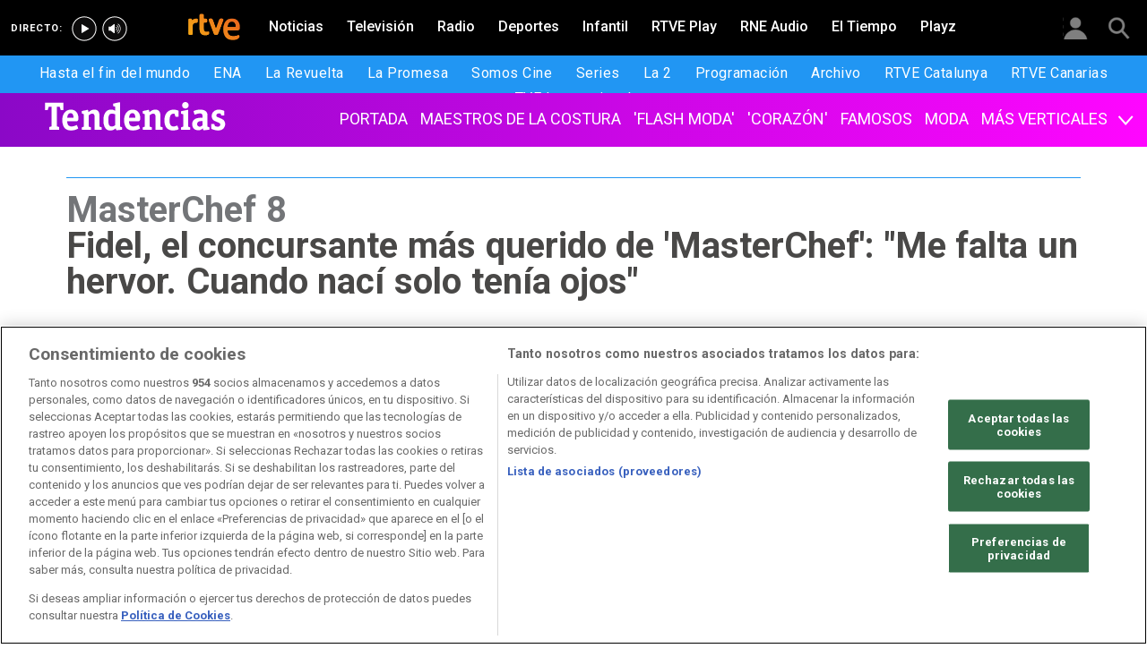

--- FILE ---
content_type: text/html; charset=utf-8
request_url: https://www.rtve.es/television/20200427/fidel-cuando-naci-con-seis-meses-solo-tenia-ojos/2012785.shtml
body_size: 13451
content:

  <!DOCTYPE html>
  <!--[if lte IE 9]>
  <!DOCTYPE html PUBLIC "-//W3C//DTD HTML 4.01 Transitional//EN" "http://www.w3.org/TR/html4/loose.dtd">
  <![endif]-->
  <html lang="es" data-vsp="2.17.1" data-jsdomain=https://js2.rtve.es>
    
      <head>
        <!--[if lt IE 9]>
         <script type="text/javascript">
         document.createElement("nav");
         document.createElement("header");
         document.createElement("footer");
         document.createElement("section");
         document.createElement("article");
         document.createElement("aside");
         document.createElement("hgroup");
         </script>
         <link rel="stylesheet" href="https://css2.rtve.es/css/rtve.2015/rtve.oldie.css" media="all" />
         <![endif]-->
        
    <title>MasterChef | Fidel: &quot;Cuando nací con 6 meses y solo tenía ojos&quot;</title>
    <meta content="text/html; charset=UTF-8" http-equiv="Content-Type" />
    <meta name="viewport" content="width=device-width,initial-scale=1.0,maximum-scale=2.0,user-scalable=1" />
    
	
		<meta name="author" content="RTVE.es">
	
	
		
				
				         
				  
			
		

		
	
		
				
				
				        <meta name="description" content="El aspirante del talent de cocina ha contado en el programa que nació con seis meses, que pesaba 1,100 kilos y que le falta una última cocción. RTVE.es"/>    
				         
				  
			
		

		
	
		
			<link rel="canonical" href="https://www.rtve.es/television/20200427/fidel-cuando-naci-con-seis-meses-solo-tenia-ojos/2012785.shtml"/>
		

		
	
		
			
				<meta property="article:modified_time" content="2020-04-27T22:30:00+02:00"/>
			
		

		
			<meta property="og:updated_time" content="2020-04-27T22:30:00+02:00"/>
		
	
		
			
				<meta property="article:published_time" content="2020-04-27T22:30:00+02:00"/>
			
		

		
	
		
			
				<meta property="article:section" content="TELEVISIóN"/>
			
		

		
	
		
			
				<meta property="article:tag" content="Noticias MasterChef"/>
			
		

		
	
		
				
				
				        <meta name="author" content="RTVE.es"/>    
				         
				  
			
		

		
	
		
				
				
				        <meta name="Content-Language" content="es"/>    
				         
				  
			
		

		
	
		
				
				
				        <meta name="Content-Type" content="text/html; charset=UTF-8"/>    
				         
				  
			
		

		
	
		
				
				         
				  
			
		

		
	
		
				
				
				        <meta name="DC.date" content="2020-04-27T22:30:00+02:00"/>    
				         
				  
			
		

		
	
		
				
				
				        <meta name="DC.date.issued" content="2020-04-27T22:30:00+02:00"/>    
				         
				  
			
		

		
	
		
				
				
				        <meta name="DC.identifier" content="2012785"/>    
				         
				  
			
		

		
	
		
				
				
				        <meta name="DC.language" content="es"/>    
				         
				  
			
		

		
	
		
				
				
				        <meta name="DC.title" content="Fidel, el concursante más querido de &#39;MasterChef&#39;: &quot;Me falta un hervor. Cuando nací solo tenía ojos&quot;"/>    
				         
				  
			
		

		
	
		
				
				
				        <meta name="description_editorial" content="Fidel, el concursante más querido de &#39;MasterChef&#39;: &quot;Me falta un hervor. Cuando nací solo tenía ojos&quot;"/>    
				         
				  
			
		

		
	
		
				
				
				        <meta name="fb:app_id" content="78994661336"/>    
				         
				  
			
		

		
	
		
				
				
				        <meta name="generator" content="BBT bCube NX"/>    
				         
				  
			
		

		
	
		
				
				
				        <meta name="image_src" content="https://img.rtve.es/imagenes/fidel-cuando-naci-con-seis-meses-solo-tenia-ojos/1587997842241.JPG"/>    
				         
				  
			
		

		
	
		
				
				
				        <meta name="last-modified" content="2020-04-27T22:30:00+02:00"/>    
				         
				
			        <meta name="date" content="2020-04-27T22:30:00+02:00"/>              
				  
			
		

		
	
		
				
				
				        <meta name="news_keywords" content="Gente y tendencias"/>    
				         
				  
			
		

		
	
		
			  

				
				<meta property="og:description" content="Fidel, el concursante más querido de &#39;MasterChef&#39;: &quot;Me falta un hervor. Cuando nací solo tenía ojos&quot;"/>
			
		

		
	
		
			
				<meta property="og:image:width" content="1280"/>
				<meta property="og:image:heigth" content="720"/>
			  

				
				<meta property="og:image" content="https://img.rtve.es/imagenes/fidel-cuando-naci-con-seis-meses-solo-tenia-ojos/1587997842241.JPG"/>
			
		

		
	
		
			  

				
				<meta property="og:locale" content="es_ES"/>
			
		

		
	
		
			  

				
				<meta property="og:site_name" content="RTVE.es"/>
			
		

		
	
		
			  

				
				<meta property="og:title" content="Fidel, el concursante más querido de &#39;MasterChef&#39;: &quot;Me falta un hervor. Cuando nací solo tenía ojos&quot;"/>
			
		

		
	
		
			  

				
				<meta property="og:type" content="article"/>
			
		

		
	
		
			  

				
				<meta property="og:url" content="https://www.rtve.es/television/20200427/fidel-cuando-naci-con-seis-meses-solo-tenia-ojos/2012785.shtml"/>
			
		

		
	
		
				
				
				        <meta name="publisher" content="RTVE.es"/>    
				         
				  
			
		

		
	
		
				
				
				        <meta name="robots" content="index,follow,max-image-preview:large"/>    
				         
				  
			
		

		
	
		
				
				
				        <meta name="RTVE.cat_principal" content="_Televisión Programas de TVE Moda, famosos y tendencias Gente y tendencias"/>    
				         
				  
			
		

		
	
		
				
				
				        <meta name="RTVE.tags_libres" content="_Gente y tendencias_"/>    
				         
				  
			
		

		
	
		
				
				
				        <meta name="RTVE.tipology" content="noticias"/>    
				         
				  
			
		

		
	
		
			  

			
				<meta name="twitter:card" content="summary"/>
			
		

		
	
		
			  

				
				<meta property="twitter:description" content="Fidel, el concursante más querido de &#39;MasterChef&#39;: &quot;Me falta un hervor. Cuando nací solo tenía ojos&quot;"/>
			
		

		
	
		
			  

			
				<meta name="twitter:image" content="https://img.rtve.es/imagenes/fidel-cuando-naci-con-seis-meses-solo-tenia-ojos/1587997842241.JPG"/>
			
		

		
	
		
			  

			
				<meta name="twitter:site" content="rtve"/>
			
		

		
	
		
			  

				
				<meta property="twitter:title" content="Fidel, el concursante más querido de &#39;MasterChef&#39;: &quot;Me falta un hervor. Cuando nací solo tenía ojos&quot;"/>
			
		

		
	
		
			<link rel="amphtml" href="https://amp.rtve.es/television/20200427/fidel-cuando-naci-con-seis-meses-solo-tenia-ojos/2012785.shtml"/>
		

		
	


        <link media="all" rel="stylesheet" href="https://css2.rtve.es/css/rtve.2019/rtve.compacts/p_final.content.television.desktp.css" type="text/css" />
    
    <link media="all" rel="stylesheet" href="https://css2.rtve.es/css/rtveplay.2021/rtve.play.grid_rtve.desktp.css" type="text/css">
  


      </head>
    

    
      <body class="p_final content television " id="bodyElem" data-uidtm="GTM-XGJJ" data-app="/mod_pf_news">
      <!--googleoff: all -->
        

 <section class="skip-content">
    <span class="ghost">Enlaces accesibilidad</span>
    <ul id="enlacesAccesibilidad" data-tipopag="pf">
        
        <li><a href="#topPage" class="ghost ghost-focusable">Saltar al contenido principal</a></li>
        
        <li><a href="/accesibilidad/" class="ghost ghost-focusable">Ir a la p&aacute;gina de accesibilidad</a></li>
        
        <li><a href="#footer" class="ghost ghost-focusable">Saltar al pie de p&aacute;gina</a></li>
        
    </ul>
</section>

        
    <div class="wrapper toplayer"></div>

        
    <div class="wrapper fixer auxheader">
  <div class="container">
      <span class="ico arrow above">
            <a title="" href="#bodyElem">
                <img src="https://img2.rtve.es/css/i/blank.gif" alt="">
                <span class="legend"></span>
            </a>
        </span>
        <ul class="services">
            <li id="bighead_users">
                <span class="ico users slidB beoff">
                    <a href="#" title="">
                        <img src="https://img2.rtve.es/css/i/blank.gif" alt="">
                        <span class="legend"></span>
                    </a>
                </span>
                <div class="blindBox"></div>
            </li>
            <li>
                <span class="ico seekr">
                    <a href="/buscador/" title="">
                        <img src="https://img2.rtve.es/css/i/blank.gif" alt="">
                        <span class="legend"></span>
                    </a>
                </span>
                <div class="blindBox"></div>
            </li>
        </ul>
    </div>
</div>

        
<script>
    window.addEventListener("load", function(event) {
        function scrollToAnchorWithOffset(anchorId) {
            var target = document.getElementById(anchorId);
            if (target) {
                var header = document.querySelector(".wrapper.mainheader");
                if (header) {
                    var headerHeight = header.offsetHeight;
                    var targetPosition = target.getBoundingClientRect().top + window.scrollY - (headerHeight + 30);
                    window.scrollTo({
                        top: targetPosition, 
                        left: 0, 
                        behavior: 'smooth'
                    });
                } else {
                    window.scrollTo({
                        top: target.getBoundingClientRect().top + window.scrollY, 
                        left: 0, 
                        behavior: 'smooth'
                    });
                }
            }
        }

        if (window.location.hash) {
            var anchorId = window.location.hash.substring(1); 
            scrollToAnchorWithOffset(anchorId); 
        }

        document.querySelectorAll('a[href^="#"]').forEach(function(anchor) {
            anchor.addEventListener("click", function(event) {
                event.preventDefault();
                var targetId = this.getAttribute("href").substring(1);
                scrollToAnchorWithOffset(targetId);
            });
        });
    });
</script>

    <div class="wrapper mainheader">
  <header class="navBox">
    <div class="container">
      <span class="ico blind slideL leftoff">
        <img src="https://img2.rtve.es/css/i/blank.gif" alt="menú principal" />
      </span>
      <span class="ico blind slideL lefton">
        <img src="https://img2.rtve.es/css/i/blank.gif" alt="menú principal" />
      </span>
      <nav class="blindBox"  data-cat='{"cont":"pf", "cat":"128571"}'  data-destpub="TELEVISION">
  <ul class="maintabs">
    
      
        <li class="tab_first">
          <a class="ico logo beoff" href="https://www.rtve.es/" title="Portada de RTVE.es">
            
            <img alt="Portada de RTVE.es" src="https://img2.rtve.es/css/rtve.commons/rtve.header.footer/i/logoRTVE.png"  />
          </a>
          
            
          
        </li>
      
    
      
        <li class="tab_direc playdirec">
          <a class="ico boton" href="https://www.rtve.es/play/videos/directo" title="Rtve Play en directo">
            
              <span class="tabH1">Rtve Play en directo</span>
            
            <img alt="Rtve Play en directo" src="https://img2.rtve.es/css/i/blank.gif"  />
          </a>
          
        </li>
      
    
      
        <li class="tab_direc playradiodirec">
          <a class="ico boton" href="https://www.rtve.es/play/radio" title="RNE Audio en directo ">
            
              <span class="tabH1">RNE Audio en directo </span>
            
            <img alt="RNE Audio en directo " src="https://img2.rtve.es/css/i/blank.gif"  />
          </a>
          
        </li>
      
    
      
        <li class="tab_infor">
          <a class="ico brows beoff" href="https://www.rtve.es/noticias/" title="Noticias">
            
              <span class="tabH1">Noticias</span>
            
            <img alt="Noticias" src="https://img2.rtve.es/css/i/blank.gif"  />
          </a>
          
            
          
        </li>
      
    
      
        <li class="tab_telev active">
          <a class="ico brows beoff be_on" href="https://www.rtve.es/television/" title="Televisión">
            
              <span class="tabH1">Televisión</span>
            
            <img alt="Televisión" src="https://img2.rtve.es/css/i/blank.gif"  class = "ico"  />
          </a>
          
            
  <div class="blindBox beoff be_on">
    <ul>
      
        
        <li>
          <span class="ico ">
            <a href="https://www.rtve.es/play/hasta-fin-mundo/" title="Hasta el fin del mundo">
              <span>Hasta el fin del mundo</span>
              <img src="https://img2.rtve.es/css/i/blank.gif" alt="desplegable" />
            </a>
          </span>
          
        </li>
        
      
        
        <li>
          <span class="ico ">
            <a href="https://www.rtve.es/play/videos/ena-la-reina-victoria-eugenia/" title="ENA">
              <span>ENA</span>
              <img src="https://img2.rtve.es/css/i/blank.gif" alt="desplegable" />
            </a>
          </span>
          
        </li>
        
      
        
        <li>
          <span class="ico ">
            <a href="https://www.rtve.es/play/la-revuelta/" title="La Revuelta">
              <span>La Revuelta</span>
              <img src="https://img2.rtve.es/css/i/blank.gif" alt="desplegable" />
            </a>
          </span>
          
        </li>
        
      
        
        <li>
          <span class="ico ">
            <a href="https://www.rtve.es/play/videos/la-promesa/" title="La Promesa">
              <span>La Promesa</span>
              <img src="https://img2.rtve.es/css/i/blank.gif" alt="desplegable" />
            </a>
          </span>
          
        </li>
        
      
        
        <li>
          <span class="ico ">
            <a href="https://www.rtve.es/television/somos-cine/" title="Somos cine">
              <span>Somos Cine</span>
              <img src="https://img2.rtve.es/css/i/blank.gif" alt="desplegable" />
            </a>
          </span>
          
        </li>
        
      
        
        <li>
          <span class="ico ">
            <a href="https://www.rtve.es/television/series/" title="Series TVE">
              <span>Series</span>
              <img src="https://img2.rtve.es/css/i/blank.gif" alt="desplegable" />
            </a>
          </span>
          
        </li>
        
      
        
        <li>
          <span class="ico ">
            <a href="https://www.rtve.es/play/la-2/" title="La 2">
              <span>La 2</span>
              <img src="https://img2.rtve.es/css/i/blank.gif" alt="desplegable" />
            </a>
          </span>
          
        </li>
        
      
        
        <li>
          <span class="ico ">
            <a href="https://www.rtve.es/play/guia-tve/" title="Programación televisión">
              <span>Programación</span>
              <img src="https://img2.rtve.es/css/i/blank.gif" alt="desplegable" />
            </a>
          </span>
          
        </li>
        
      
        
        <li>
          <span class="ico ">
            <a href="https://www.rtve.es/play/archivo/" title="Archivo RTVE">
              <span>Archivo</span>
              <img src="https://img2.rtve.es/css/i/blank.gif" alt="desplegable" />
            </a>
          </span>
          
        </li>
        
      
        
        <li>
          <span class="ico ">
            <a href="https://www.rtve.es/catalunya/" title="RTVE Catalunya">
              <span>RTVE Catalunya</span>
              <img src="https://img2.rtve.es/css/i/blank.gif" alt="desplegable" />
            </a>
          </span>
          
        </li>
        
      
        
        <li>
          <span class="ico ">
            <a href="https://www.rtve.es/television/tve-canarias/" title="RTVE Canarias">
              <span>RTVE Canarias</span>
              <img src="https://img2.rtve.es/css/i/blank.gif" alt="desplegable" />
            </a>
          </span>
          
        </li>
        
      
        
        <li>
          <span class="ico ">
            <a href="https://www.rtve.es/television/tve-internacional/" title="">
              <span>TVE Internacional</span>
              <img src="https://img2.rtve.es/css/i/blank.gif" alt="desplegable" />
            </a>
          </span>
          
        </li>
        
      
    </ul>
  </div>

          
        </li>
      
    
      
        <li class="tab_radio">
          <a class="ico brows beoff" href="https://www.rtve.es/radio/" title="Radio">
            
              <span class="tabH1">Radio</span>
            
            <img alt="Radio" src="https://img2.rtve.es/css/i/blank.gif"  class = "ico"  />
          </a>
          
            
          
        </li>
      
    
      
        <li class="tab_sport">
          <a class="ico brows beoff" href="https://www.rtve.es/deportes/" title="Deportes">
            
              <span class="tabH1">Deportes</span>
            
            <img alt="Deportes" src="https://img2.rtve.es/css/i/blank.gif"  class = "ico"  />
          </a>
          
            
          
        </li>
      
    
      
        <li class="tab_child">
          <a class="ico brows beoff" href="https://www.rtve.es/infantil/" title="Infantil">
            
              <span class="tabH1">Infantil</span>
            
            <img alt="Infantil" src="https://img2.rtve.es/css/i/blank.gif"  class = "ico"  />
          </a>
          
            
          
        </li>
      
    
      
        <li class="tab_carta">
          <a class="ico brows beoff" href="https://www.rtve.es/play/" title="RTVE Play">
            
              <span class="tabH1">RTVE Play</span>
            
            <img alt="RTVE Play" src="https://img2.rtve.es/css/i/blank.gif"  class = "ico"  />
          </a>
          
        </li>
      
    
      
        <li class="tab_carta">
          <a class="ico brows beoff" href="https://www.rtve.es/play/radio" title="RNE Audio">
            
              <span class="tabH1">RNE Audio</span>
            
            <img alt="RNE Audio" src="https://img2.rtve.es/css/i/blank.gif"  class = "ico"  />
          </a>
          
        </li>
      
    
      
        <li class="tab_weath">
          <a class="ico brows beoff" href="https://www.rtve.es/eltiempo/" title="El Tiempo">
            
              <span class="tabH1">El Tiempo</span>
            
            <img alt="El Tiempo" src="https://img2.rtve.es/css/i/blank.gif"  class = "ico"  />
          </a>
          
        </li>
      
    
      
        <li class="tab_playz">
          <a class="ico brows beoff" href="https://www.rtve.es/playz/" title="Playz">
            
              <span class="tabH1">Playz</span>
            
            <img alt="Playz" src="https://img2.rtve.es/css/i/blank.gif"  class = "ico"  />
          </a>
          
        </li>
      
    
  </ul>
</nav>

    </div>
  </header>
</div>
    


        
    <div id="topPage" class="wrapper mainbodier">
        <div class="grid prevPage"></div>
        <div class="grid currPage fronPage">
            


<main data-cat-uids="TETVE-TEPROGRA-TESMOFATE-TES21MFTD" tag-especial="noticias-masterchef">
	
		<div class="wrapper subheader">
  
  <!--subcabecera :: incluye tercer nivel dinamico-->
  
  
  <link media="all" rel="stylesheet"
    href="https://css2.rtve.es/css/rtve.2015/rtve.commons/rtve.header.footer/desktp.subheader.css" type="text/css" />
  
  
  <link media="all" rel="stylesheet" href="https://css2.rtve.es/css/rtve.2021.television/rtve.programas/moda-famosos-tendencias-TE_S21MFTD/TE_S21MFTD.desktp.cab.css" type="text/css" />
  
  

  <header class="navBox spechead">
    
    <div class="container">
      
      <strong class="falseH1">
        
        <a href="https://www.rtve.es/television/moda-famosos-tendencias/"
          aria-label="Web de Gente y Tendencias"
          >
          
          
          <span class="ima logoima">
            <img src="https://css2.rtve.es/css/rtve.2021.television/rtve.programas/moda-famosos-tendencias-TE_S21MFTD/i/logo-cabecera.png"
              alt="" />
          </span>
          
          
          <span>Web de Gente y Tendencias</span>
          
          
        </a>
        
      </strong>
      
      
      
      

    </div>
    
    <button class="ico arrow slidB beoff">
      <img src="https://img2.rtve.es/css/i/blank.gif" alt="desplegable" />
    </button>
    <nav class="blindBox">
      <ul>
        
  
  <li class=""
  >
    <span class="ico ">
      <a 
        href="https://www.rtve.es/television/moda-famosos-tendencias" 
        title="Web de Moda, Famosos y Tendencias"
        
      >
        <span>PORTADA</span>
        <img src="https://img2.rtve.es/css/i/blank.gif" alt="desplegable" />
      </a>
    </span>
    
  </li>
  

  
  <li class=""
  >
    <span class="ico ">
      <a 
        href="https://www.rtve.es/television/moda-famosos-tendencias/maestros-costura-noticias/" 
        title=""
        
      >
        <span>MAESTROS DE LA COSTURA</span>
        <img src="https://img2.rtve.es/css/i/blank.gif" alt="desplegable" />
      </a>
    </span>
    
  </li>
  

  
  <li class=""
  >
    <span class="ico ">
      <a 
        href="https://www.rtve.es/alacarta/videos/flash-moda/" 
        title=""
        
      >
        <span>&#39;FLASH MODA&#39;</span>
        <img src="https://img2.rtve.es/css/i/blank.gif" alt="desplegable" />
      </a>
    </span>
    
  </li>
  

  
  <li class=""
  >
    <span class="ico ">
      <a 
        href="https://www.rtve.es/television/moda-famosos-tendencias/noticias-corazon/" 
        title=""
        
      >
        <span>&#39;CORAZÓN&#39;</span>
        <img src="https://img2.rtve.es/css/i/blank.gif" alt="desplegable" />
      </a>
    </span>
    
  </li>
  

  
  <li class=""
  >
    <span class="ico ">
      <a 
        href="http://www.rtve.es/television/moda-famosos-tendencias/noticias-famosos/" 
        title="Noticias de actualidad sobre famosos"
        
      >
        <span>FAMOSOS</span>
        <img src="https://img2.rtve.es/css/i/blank.gif" alt="desplegable" />
      </a>
    </span>
    
  </li>
  

  
  <li class=""
  >
    <span class="ico ">
      <a 
        href="http://www.rtve.es/television/moda-famosos-tendencias/noticias-moda/" 
        title="Noticias de Moda"
        
      >
        <span>MODA</span>
        <img src="https://img2.rtve.es/css/i/blank.gif" alt="desplegable" />
      </a>
    </span>
    
  </li>
  

  
  <li class=""
  >
    <span class="ico arrow slidB beoff">
      <a 
        href="#" 
        title=""
        
      >
        <span>MÁS VERTICALES</span>
        <img src="https://img2.rtve.es/css/i/blank.gif" alt="desplegable" />
      </a>
    </span>
    
      <div class="blindBox">
        <ul>
          
          
          <li class=""
            >
            <span class="ico">
              <a
                href="http://www.rtve.es/television/cocina"
                title=""
                
              >
                <span>COCINA</span>
              </a>
            </span>
          </li>
          
          
          
          <li class=""
            >
            <span class="ico">
              <a
                href="https://www.rtve.es/television/ciencia-y-futuro/"
                title=""
                
              >
                <span>CIENCIA Y FUTURO</span>
              </a>
            </span>
          </li>
          
          
          
          <li class=""
            >
            <span class="ico">
              <a
                href="http://www.rtve.es/television/series"
                title=""
                
              >
                <span>SERIES</span>
              </a>
            </span>
          </li>
          
          
          
          <li class=""
            >
            <span class="ico">
              <a
                href="http://www.rtve.es/television/cultura"
                title=""
                
              >
                <span>CULTURALES</span>
              </a>
            </span>
          </li>
          
          
          
          <li class=""
            >
            <span class="ico">
              <a
                href="https://www.rtve.es/television/somos-cine/"
                title=""
                
              >
                <span>SOMOS CINE</span>
              </a>
            </span>
          </li>
          
          
          
          <li class=""
            >
            <span class="ico">
              <a
                href="https://www.rtve.es/television/viajes-turismo/"
                title="VIAJES"
                
              >
                <span>VIAJES</span>
              </a>
            </span>
          </li>
          
          
          
          <li class=""
            >
            <span class="ico">
              <a
                href="https://www.rtve.es/television/documentales/"
                title="SOMOS DOCUMENTALES"
                
              >
                <span>SOMOS DOCUMENTALES</span>
              </a>
            </span>
          </li>
          
          
        </ul>
      </div>
    
  </li>
  


      </ul>
    </nav>
    
  </header>
</div>
    
	<div class="wrapper bodier">

		<div class="container">
			<div id="newsContainer" class="pf_contentBox telev">
				
					

    <script type="application/ld+json">
        {
            "@context": "https://schema.org",
            "@type": "BreadcrumbList",
            "itemListElement": [{
                    "@type": "ListItem",
                    "position": 1,
                    "name": "Fidel, el concursante más querido de &#39;MasterChef&#39;: &quot;Me falta un hervor. Cuando nací solo tenía ojos&quot;",
                    "item": "https://www.rtve.es/television/20200427/fidel-cuando-naci-con-seis-meses-solo-tenia-ojos/2012785.shtml"
                }]
        }
    </script>

    <!--googleon: all-->
	<nav class="breadtabs">
		<ul>
			
		</ul>
	</nav>


				
				<script type="application/ld+json">
					{
					"@context": "http://schema.org",
					"@type": "NewsArticle",
					"headline": "Fidel, el concursante más querido de &#39;MasterChef&#39;: &quot;Me falta un hervor. Cuando nací solo tenía ojos&quot;",
					"description": "El aspirante del talent de cocina ha contado en el programa que nació con seis meses, que pesaba 1,100 kilos y que le falta una última cocción. RTVE.es",
					"articleSection": "Gente y tendencias",
					"datePublished": "2020-04-27T22:30:00+02:00",
					"dateModified": "2020-04-27T22:30:00+02:00",
					"image": {
						"@type": "ImageObject",
						"url": "https://img2.rtve.es/n/2012785"
						,
						"width": 1280
						,
						"height": 720
					},
					"author":
						
						{
						"@type": "Person",
						"name": "RTVE.es",
						"affiliation": {
							"@type": "Organization",
							"name": "RTVE",
							"logo": {
							"@type": "ImageObject",
							"url": "https://img2.rtve.es/css/rtve.2015.apps/rtve.amp/logo_RTVEnoticias_amp.png",
							"width": "198",
							"height": "32"
							}
						}
					},
						

					"locationCreated": {
						"@type": "Place",
						"name": "España"
					},
					"mainEntityOfPage": {
						"@type": "WebPage",
						"@id": "https://www.rtve.es/television/20200427/fidel-cuando-naci-con-seis-meses-solo-tenia-ojos/2012785.shtml"
					},
					"publisher": {
						"@type": "Organization",
						"name": "RTVE.es",
						"logo": {
						"@type": "ImageObject",
						"url": "https://img2.rtve.es/css/rtve.2015.apps/rtve.amp/logo_RTVEnoticias_amp.png",
						"width": 198,
						"height": 32
						}
					}
					}
					</script>

				<article data-lang=es data-id="2012785" data-url="https://www.rtve.es/television/20200427/fidel-cuando-naci-con-seis-meses-solo-tenia-ojos/2012785.shtml" data-relativeurl="https://www.rtve.es/television/20200427/fidel-cuando-naci-con-seis-meses-solo-tenia-ojos/2012785.shtml" data-category="{&quot;id&quot;:&quot;128571&quot;,&quot;parent&quot;:&quot;TE_TVE&quot;,&quot;name&quot;:&quot;Gente y tendencias&quot;}" class="mark article">
					<div class="falseH1">
					
						
							<strong class="pretitle">
								MasterChef 8
							</strong>
						
					

						<h1 id="h1_maincontent">
							<span class="maintitle">Fidel, el concursante más querido de &#39;MasterChef&#39;: &quot;Me falta un hervor. Cuando nací solo tenía ojos&quot;</span>
						</h1>
					</div>

					<div class="summary">
						
							
								<ul><li><span itemprop="alternativeHeadline">El aspirante del talent de cocina ha contado en el programa que naci&#xF3; con seis meses</span></li><li><span itemprop="alternativeHeadline">&quot;Est&#xE1; el ambiente caldeado, pero yo me entretengo con Juana todo el d&#xED;a&quot; dice sobre la relaci&#xF3;n de sus compa&#xF1;eros</span></li><li><span itemprop="alternativeHeadline"><a href="https://www.rtve.es/television/moda-famosos-tendencias/">Mira todas las noticias de MasterChef 8 en Coraz&#xF3;n y tendencias</a></span></li></ul>
							
						
					</div>
					
					
						<figure class="figure">
							

							

							

							







<div class="mediaBox videoBox "
	data-assetid="5565224_es_videos"
	data-sust="false"
	data-autoplay="true"
	data-location="alacarta_videos"
	data-related="true"
	data-id="5565224"
	
	
    
        data-config='{&quot;id&quot;:&quot;5565224&quot;,&quot;location&quot;:&quot;alacarta_videos&quot;,&quot;sust&quot;:false,&quot;autoplay&quot;:true,&quot;type&quot;:&quot;video&quot;,&quot;csstype&quot;:&quot;video&quot;,&quot;related&quot;:true,&quot;capitalizedType&quot;:&quot;Video&quot;,&quot;alt&quot;:&quot;MasterChef 8 - Fidel: \&quot;Me falta un hervor\&quot;&quot;,&quot;title&quot;:&quot;MasterChef 8 - Fidel: \&quot;Me falta un hervor\&quot;&quot;,&quot;dataTitle&quot;:&quot;\&quot;MasterChef 8 - Fidel: \\\&quot;Me falta un hervor\\\&quot;\&quot;&quot;,&quot;typeId&quot;:39978,&quot;htmlUrl&quot;:&quot;https://www.rtve.es/play/videos/masterchef/masterchef-8-fidel-falta-hervor/5565224/&quot;,&quot;programInfoTitle&quot;:&quot;MasterChef&quot;,&quot;shortTitle&quot;:&quot;MasterChef 8 - Fidel: \&quot;Me falta un hervor\&quot;&quot;,&quot;episode&quot;:&quot;&quot;,&quot;shortDescription&quot;:&quot;MasterChef 8 - Fidel: \&quot;Me falta un hervor\&quot;&quot;,&quot;ageRange&quot;:&quot;Recomendable para todos los públicos&quot;,&quot;ageRangeUidClass&quot;:&quot;&quot;,&quot;hdContentAvailable&quot;:&quot;&quot;,&quot;promoTitle&quot;:&quot;&quot;,&quot;subtype&quot;:&quot;&quot;,&quot;duration&quot;:&quot;03.15 min&quot;,&quot;imgSquare&quot;:false,&quot;programinfoagerange&quot;:&quot;Recomendable para todos los públicos&quot;,&quot;titleProgramInfoAgeRange&quot;:&quot;&#39;MasterChef 8 - Fidel: \&quot;Me falta un hervor\&quot;&#39; / Recomendable para todos los públicos&quot;,&quot;descriptionVideo&quot;:&quot;MasterChef 8 - Fidel: \&quot;Me falta un hervor\&quot;...&quot;,&quot;programId&quot;:&quot;60670&quot;,&quot;img&quot;:{&quot;large&quot;:{&quot;url&quot;:&quot;https://img.rtve.es/v/5565224?w=1600&amp;preview=1587997960608.JPG&quot;,&quot;width&quot;:1600,&quot;media&quot;:&quot;(min-width: 1000px)&quot;},&quot;big&quot;:{&quot;url&quot;:&quot;https://img.rtve.es/v/5565224?w=1200&amp;preview=1587997960608.JPG&quot;,&quot;width&quot;:1200,&quot;media&quot;:&quot;(max-width: 1200px)&quot;},&quot;normal&quot;:{&quot;url&quot;:&quot;https://img.rtve.es/v/5565224?w=800&amp;preview=1587997960608.JPG&quot;,&quot;width&quot;:800,&quot;media&quot;:&quot;(max-width: 800px)&quot;},&quot;small&quot;:{&quot;url&quot;:&quot;https://img.rtve.es/v/5565224?w=400&amp;preview=1587997960608.JPG&quot;,&quot;width&quot;:400,&quot;media&quot;:&quot;(max-width: 400px)&quot;},&quot;none&quot;:{&quot;url&quot;:&quot;&quot;,&quot;width&quot;:0,&quot;media&quot;:&quot;&quot;}},&quot;url&quot;:&quot;https://www.rtve.es/play/videos/masterchef/masterchef-8-fidel-falta-hervor/5565224/&quot;,&quot;date&quot;:{&quot;label&quot;:&quot;27.04.2020&quot;,&quot;key&quot;:&quot;2020-04-27&quot;},&quot;language&quot;:&quot;es&quot;,&quot;pubDest&quot;:&quot;televisión&quot;,&quot;pubState&quot;:{&quot;code&quot;:&quot;DESPU&quot;,&quot;description&quot;:&quot;Despublicado&quot;},&quot;disableStripLayer&quot;:&quot;&quot;,&quot;mediaInfo&quot;:null,&quot;mediaConfig&quot;:{&quot;configUrl&quot;:&quot;/api/videos/5565224/config/alacarta_videos.json&quot;,&quot;whitelistUrl&quot;:&quot;/swf/data/whitelist.xml&quot;,&quot;propertiesPlayerUrl&quot;:&quot;/swf/v2/playerConfig/propertiesPlayer.xml&quot;,&quot;rtvePlayerSwfUrl&quot;:&quot;/js/swf/RTVEPlayerJS.swf&quot;,&quot;ztnrFlashUrl&quot;:&quot;/js/swf/z.swf&quot;,&quot;relacionadosRefUrl&quot;:&quot;/api/videos/5565224/relacionados.json&quot;,&quot;relatedByLangRefUrl&quot;:&quot;/api/videos/5565224/relacionados/relacionados-por-idioma.json&quot;,&quot;adapter&quot;:false,&quot;fullAssetId&quot;:&quot;5565224_es_videos&quot;,&quot;ztnrMvlThumbUrl&quot;:&quot;/ztnr/movil/thumbnail/{idManager}/videos/5565224.png&quot;,&quot;lokiUrl&quot;:&quot;/odin/loki/{chunk}/&quot;,&quot;thumbnailerUrl&quot;:&quot;/resources/thumbnailer/{hash}/{id}/L{levelId}_M{matrixId}.jpg&quot;,&quot;errorLayerClass&quot;:&quot;vjs-error-display&quot;,&quot;ageRangeInfo&quot;:{&quot;ageRangeUid&quot;:&quot;IF_REDAD0&quot;,&quot;ageRangeDesc&quot;:&quot;Para todos los públicos&quot;,&quot;ageRangeCssClass&quot;:&quot;mas00&quot;},&quot;subtitleRefUrl&quot;:&quot;/api/videos/5565224/subtitulos.json&quot;,&quot;cuepointsUrl&quot;:&quot;/api/videos/5565224/cuepoints.json&quot;,&quot;transcripcionUrl&quot;:&quot;/api/videos/5565224/transcripcion.json&quot;,&quot;promosURL&quot;:&quot;/api/videos/5565224/publicidad.json&quot;,&quot;mediaInfoConfig&quot;:{&quot;cssClass&quot;:&quot;textRel&quot;,&quot;hasMediaTextClass&quot;:&quot;hasMediaText&quot;}}}'
    
	
	
    itemprop="Video"
    itemscope
    itemtype="http://schema.org/VideoObject"
	
	
 	data-consumption="ondemand"
 	
>
	
		<meta itemprop="name" content="MasterChef 8 - Fidel: &quot;Me falta un hervor&quot;" />
		<meta itemprop="duration" content="PT3M15.073S" />
		<meta itemprop="thumbnailUrl" content="https://img.rtve.es/imagenes/masterchef-8-fidel-falta-hervor/1587997801825.JPG" />		
		<meta itemprop="description" content="
	No hay nadie en esta edición con más sentido del humor que Fidel. El aspirante jugaba con sus dificultades a las hora de nacer y que es lo ha provocado ser tan especila. &quot;Me falta un hervor&quot;, comentaba delante de una sorprendida Elena Furiase. 
" />
		
		
		<meta itemprop="contentUrl" content="https://www.rtve.es/play/videos/masterchef/masterchef-8-fidel-falta-hervor/5565224/" />
		<meta itemprop="embedURL" content="http://www.rtve.es/drmn/embed/video/5565224" />
		<meta itemprop="uploadDate" content="2020-04-27T22:43:34+0200" />	
	

	
	<!-- Recommended Age Range (PEGI) -->
	<span class="ico redad mas00">
		<img src="[data-uri]" alt="Para todos los públicos" />
	</span>
	
	
		
		
		
		
		
		
			
			
				
					
					
				
			
		
		
						
			<span class="ima T H f16x9"  itemtype="https://schema.org/ImageObject">
				
					<meta itemprop="description" content="MasterChef 8 - Fidel: &quot;Me falta un hervor&quot;" />
					<meta itemprop="url" content="https://img.rtve.es/n/2012785?w=1600" />
					<meta itemprop="width" content="1600" />
					<meta itemprop="height" content="900" />
				
				<img src="https://img.rtve.es/n/2012785?w=1600" itemprop="image" alt="MasterChef 8 - Fidel: &quot;Me falta un hervor&quot;" title="MasterChef 8 - Fidel: &quot;Me falta un hervor&quot;" />
			</span>
			
		
	
	
	
	<a href="https://www.rtve.es/play/videos/masterchef/masterchef-8-fidel-falta-hervor/5565224/" title="Video: MasterChef 8 - Fidel: &quot;Me falta un hervor&quot;" itemprop="url">
	
		<span class="ico play video">
			<img src="https://img2.rtve.es/css/i/blank.gif" alt="reproducir video" />

			
				<span class="duration">03.15 min</span>
			
		</span>
	
	</a>
	
	
	

	
		<div class="vjs-error-display"></div>
	

</div>



							
								
									<figcaption class="figcaption">
										<div>
											<span>
												
													
														MasterChef 8 - Fidel: &quot;Me falta un hervor&quot;
													
												
											</span>
											
											
										</div>
									</figcaption>
								
							

						</figure>
						
					
						<header class="preBody">
							
								<div class="signBox" data-items="0">
									<strong class="author firma">RTVE.es</strong>
								</div>
							
							<div class="dataBox">
									
										<time class="pubBox" datetime="&nbsp;2020-04-27T22:30:00+02:00&nbsp;">
																				<span class="datpub">27.04.2020</span>
																				<span aria-hidden="true">&nbsp;&#124;&nbsp;</span>
											
																				<span class="datrev">&nbsp;22:30&nbsp;</span>
																				</span>
																				
										</time>
									
								
								<ul class="shareBox">
									<li>
										<a class="icon-label tooltip fcebk" title="[ventana emergente] compartir en Facebook" target="_blank" href="https://www.facebook.com/sharer/sharer.php?u=https://www.rtve.es/television/20200427/fidel-cuando-naci-con-seis-meses-solo-tenia-ojos/2012785.shtml&amp;" aria-label="Compartir contenido en Facebook [ventana emergente]">
											<span class="rtve-icons"></span>
											<strong>Facebook</strong>
										</a>
									</li>
									<li>
										<a class="icon-label tooltip equis" title="[ventana emergente] compartir en X" target="_blank" href="https://twitter.com/intent/tweet?url=https://www.rtve.es/n/2012785/&text=Fidel%2C%20el%20concursante%20m%C3%A1s%20querido%20de%20&#39;MasterChef&#39;%3A%20%22Me%20falta%20un%20hervor.%20Cuando%20nac%C3%AD%20solo%20ten%C3%ADa%20ojos%22&via=rtve" aria-label="Compartir contenido en X (Twitter) [ventana emergente]">
											<span class="rtve-icons"></span>
											<strong>X</strong>
										</a>
									</li>
									<li>
										<a class="icon-label tooltip blsky" title="[ventana emergente] compartir en Bluesky" target="_blank" href="https://bsky.app/intent/compose?text=Fidel%2C%20el%20concursante%20m%C3%A1s%20querido%20de%20&#39;MasterChef&#39;%3A%20%22Me%20falta%20un%20hervor.%20Cuando%20nac%C3%AD%20solo%20ten%C3%ADa%20ojos%22%20https://www.rtve.es/n/2012785/" aria-label="Compartir contenido en Bluesky [ventana emergente]">
												<span class="rtve-icons"></span>
												<strong>Bluesky</strong>
										</a>
									</li>		
									<li>
										<a class="icon-label tooltip whats hddn_desktp" title="[ventana emergente] compartir en WhatsApp" target="_blank" href="whatsapp://send?text=Fidel%2C%20el%20concursante%20m%C3%A1s%20querido%20de%20&#39;MasterChef&#39;%3A%20%22Me%20falta%20un%20hervor.%20Cuando%20nac%C3%AD%20solo%20ten%C3%ADa%20ojos%22%20-%20https://www.rtve.es/television/20200427/fidel-cuando-naci-con-seis-meses-solo-tenia-ojos/2012785.shtml" data-action="share/whatsapp/share" aria-label="Compartir contenido en WhatsApp [ventana emergente]">
											<span class="rtve-icons"></span>
											<strong>WhatsApp</strong>
										</a>
										<a class="icon-label tooltip whats hddn_mobile" title="[ventana emergente] compartir en WhatsApp" target="_blank" href="https://web.whatsapp.com/send?text=Fidel%2C%20el%20concursante%20m%C3%A1s%20querido%20de%20&#39;MasterChef&#39;%3A%20%22Me%20falta%20un%20hervor.%20Cuando%20nac%C3%AD%20solo%20ten%C3%ADa%20ojos%22%20-%20https://www.rtve.es/television/20200427/fidel-cuando-naci-con-seis-meses-solo-tenia-ojos/2012785.shtml" data-action="share/whatsapp/share" aria-label="Compartir contenido en WhatsApp [ventana emergente]">
											<span class="rtve-icons"></span>
											<strong>WhatsApp</strong>
										</a>
									</li>
									<li>
										<button class="icon-label links tooltip blind" name="urlcopy" tabindex="0" aria-label="Copiar enlace al contenido" data-htmlurl="https://www.rtve.es/television/20200427/fidel-cuando-naci-con-seis-meses-solo-tenia-ojos/2012785.shtml">
											<span class="rtve-icons"></span>
											<strong>Copiar enlace</strong>
										</button>
										<span role="status" class="blindBox toolBox">
											<img src="[data-uri]" alt="">
											<strong>La dirección de esta página ha sido copiada en su portapapeles</strong>
										</span>
									</li>
									<li>
										<button class="icon-label bmark tooltip blind" title="Guardar en mi lista" href="/usuarios/addToPlayList.shtml?contentID=2012785&tipology=noticia&historic=false&added=true" data-item='{"id":2012785, "contentType":"noticia"}' name="bookmark" aria-label="Guardar el contenido en mi lista">
											<span class="rtve-icons"></span>
											<strong>Guardar en mi lista</strong>
										</button>
										<span role="status" class="blindBox toolBox tooltip">
											<img src="[data-uri]" alt="">
											<strong>El contenido ha sido guardado en su lista</strong>
										</span>
									</li>	
								</ul>
								
							</div>
					</header>

					<div class="mainContent hid_email">
						<div class="artBody">
							

							 <p>Desde el primer d&#xED;a llam&#xF3; la atenci&#xF3;n su mirada sin pesta&#xF1;ear, y conquist&#xF3; a todos por su humor. En este &#xFA;ltimo programa de <a href="https://www.rtve.es/television/masterchef-8/">MasterChef 8</a>, <strong><a href="https://www.rtve.es/television/masterchef/aspirante/fidel/">Fidel</a></strong> ha contado por qu&#xE9; cree que es as&#xED;. </p><p>Cuando Pepe Rodr&#xED;guez se acerca a la cocina del aspirante junto a Elena Furiase, este les cuenta que naci&#xF3; con seis meses: &#x201C;<strong>Yo creo que es porque me falta un hervor Pepe. Me falta una &#xFA;ltima cocci&#xF3;n. Nac&#xED; con seis meses y pesaba 1,100 kilos cuando nac&#xED;. Solo ten&#xED;a ojos</strong>&#x201D;. &#x201C;Pero esos no los has perdido&#x201D;, le ha contestado Pepe entre risas. </p><div class="section"><h2 class="ladillo">Se han pensado que era ciego por no pesta&#xF1;ear</h2><p>Justamente <strong>su mirada fue lo que m&#xE1;s llam&#xF3; la atenci&#xF3;n en el primer programa</strong> de la octava edici&#xF3;n. En su presentaci&#xF3;n estuvo cinco minutos sin pesta&#xF1;ear, algo que llam&#xF3; la atenci&#xF3;n de los jueces, pero Fidel volvi&#xF3; a poner su punto gracioso a la respuesta: <strong>&quot;Es un problema. Se han pensado dos veces en mi vida que soy ciego&quot;. </strong></p><div class="incluBox L" style="width:100%;">
		









<div class="mediaBox videoBox "
	data-assetid="5556646_es_videos"
	data-sust="true"
	data-autoplay="true"
	data-location="alacarta_videos"
	data-related="true"
	data-id="5556646"
	
	
    
        data-config='{&quot;id&quot;:&quot;5556646&quot;,&quot;location&quot;:&quot;alacarta_videos&quot;,&quot;sust&quot;:true,&quot;autoplay&quot;:true,&quot;type&quot;:&quot;video&quot;,&quot;csstype&quot;:&quot;video&quot;,&quot;related&quot;:true,&quot;capitalizedType&quot;:&quot;Video&quot;,&quot;alt&quot;:&quot;MasterChef 8 - El punto picante de Fidel&quot;,&quot;title&quot;:&quot;MasterChef 8 - El punto picante de Fidel&quot;,&quot;dataTitle&quot;:&quot;\&quot;MasterChef 8 - El punto picante de Fidel\&quot;&quot;,&quot;typeId&quot;:39978,&quot;htmlUrl&quot;:&quot;https://www.rtve.es/play/videos/masterchef/masterchef-8-punto-picante-fidel/5556646/&quot;,&quot;programInfoTitle&quot;:&quot;MasterChef&quot;,&quot;shortTitle&quot;:&quot;MasterChef 8 - El punto picante de Fidel&quot;,&quot;episode&quot;:&quot;&quot;,&quot;shortDescription&quot;:&quot;&quot;,&quot;ageRange&quot;:&quot;Recomendable para todos los públicos&quot;,&quot;ageRangeUidClass&quot;:&quot;&quot;,&quot;hdContentAvailable&quot;:&quot;&quot;,&quot;promoTitle&quot;:&quot;&quot;,&quot;subtype&quot;:&quot;&quot;,&quot;duration&quot;:&quot;05.16 min&quot;,&quot;imgSquare&quot;:false,&quot;programinfoagerange&quot;:&quot;Recomendable para todos los públicos&quot;,&quot;titleProgramInfoAgeRange&quot;:&quot;&#39;MasterChef 8 - El punto picante de Fidel&#39; / Recomendable para todos los públicos&quot;,&quot;descriptionVideo&quot;:null,&quot;programId&quot;:&quot;60670&quot;,&quot;img&quot;:{&quot;large&quot;:{&quot;url&quot;:&quot;https://img.rtve.es/v/5556646?w=1600&amp;preview=1586797337140.JPG&quot;,&quot;width&quot;:1600,&quot;media&quot;:&quot;(min-width: 1000px)&quot;},&quot;big&quot;:{&quot;url&quot;:&quot;https://img.rtve.es/v/5556646?w=1200&amp;preview=1586797337140.JPG&quot;,&quot;width&quot;:1200,&quot;media&quot;:&quot;(max-width: 1200px)&quot;},&quot;normal&quot;:{&quot;url&quot;:&quot;https://img.rtve.es/v/5556646?w=800&amp;preview=1586797337140.JPG&quot;,&quot;width&quot;:800,&quot;media&quot;:&quot;(max-width: 800px)&quot;},&quot;small&quot;:{&quot;url&quot;:&quot;https://img.rtve.es/v/5556646?w=400&amp;preview=1586797337140.JPG&quot;,&quot;width&quot;:400,&quot;media&quot;:&quot;(max-width: 400px)&quot;},&quot;none&quot;:{&quot;url&quot;:&quot;&quot;,&quot;width&quot;:0,&quot;media&quot;:&quot;&quot;}},&quot;url&quot;:&quot;https://www.rtve.es/play/videos/masterchef/masterchef-8-punto-picante-fidel/5556646/&quot;,&quot;date&quot;:{&quot;label&quot;:&quot;13.04.2020&quot;,&quot;key&quot;:&quot;2020-04-13&quot;},&quot;language&quot;:&quot;es&quot;,&quot;pubDest&quot;:&quot;general&quot;,&quot;pubState&quot;:{&quot;code&quot;:&quot;DESPU&quot;,&quot;description&quot;:&quot;Despublicado&quot;},&quot;disableStripLayer&quot;:&quot;&quot;,&quot;mediaInfo&quot;:null,&quot;mediaConfig&quot;:{&quot;configUrl&quot;:&quot;/api/videos/5556646/config/alacarta_videos.json&quot;,&quot;whitelistUrl&quot;:&quot;/swf/data/whitelist.xml&quot;,&quot;propertiesPlayerUrl&quot;:&quot;/swf/v2/playerConfig/propertiesPlayer.xml&quot;,&quot;rtvePlayerSwfUrl&quot;:&quot;/js/swf/RTVEPlayerJS.swf&quot;,&quot;ztnrFlashUrl&quot;:&quot;/js/swf/z.swf&quot;,&quot;relacionadosRefUrl&quot;:&quot;/api/videos/5556646/relacionados.json&quot;,&quot;relatedByLangRefUrl&quot;:&quot;/api/videos/5556646/relacionados/relacionados-por-idioma.json&quot;,&quot;adapter&quot;:false,&quot;fullAssetId&quot;:&quot;5556646_es_videos&quot;,&quot;ztnrMvlThumbUrl&quot;:&quot;/ztnr/movil/thumbnail/{idManager}/videos/5556646.png&quot;,&quot;lokiUrl&quot;:&quot;/odin/loki/{chunk}/&quot;,&quot;thumbnailerUrl&quot;:&quot;/resources/thumbnailer/{hash}/{id}/L{levelId}_M{matrixId}.jpg&quot;,&quot;errorLayerClass&quot;:&quot;vjs-error-display&quot;,&quot;ageRangeInfo&quot;:{&quot;ageRangeUid&quot;:&quot;IF_REDAD0&quot;,&quot;ageRangeDesc&quot;:&quot;Para todos los públicos&quot;,&quot;ageRangeCssClass&quot;:&quot;mas00&quot;},&quot;subtitleRefUrl&quot;:&quot;/api/videos/5556646/subtitulos.json&quot;,&quot;cuepointsUrl&quot;:&quot;/api/videos/5556646/cuepoints.json&quot;,&quot;transcripcionUrl&quot;:&quot;/api/videos/5556646/transcripcion.json&quot;,&quot;promosURL&quot;:&quot;/api/videos/5556646/publicidad.json&quot;,&quot;mediaInfoConfig&quot;:{&quot;cssClass&quot;:&quot;textRel&quot;,&quot;hasMediaTextClass&quot;:&quot;hasMediaText&quot;}}}'
    
	
	
    itemprop="Video"
    itemscope
    itemtype="http://schema.org/VideoObject"
	
	
 	data-consumption="ondemand"
 	
>
	
		<meta itemprop="name" content="MasterChef 8 - El punto picante de Fidel" />
		<meta itemprop="duration" content="PT5M16.069S" />
		<meta itemprop="thumbnailUrl" content="https://img.rtve.es/imagenes/masterchef-8-punto-picante-fidel/1586797287057.JPG" />		
		<meta itemprop="description" content="
	Fidel es nuestro aspirante más picante. En el último casting explica que ha tenido una tienda de juguetes eróticos y que también ha tenido una de especias picantes. Un gran candidato a chef que nos sacará más de una sonrisa. 
" />
		
		
		<meta itemprop="contentUrl" content="https://www.rtve.es/play/videos/masterchef/masterchef-8-punto-picante-fidel/5556646/" />
		<meta itemprop="embedURL" content="http://www.rtve.es/drmn/embed/video/5556646" />
		<meta itemprop="uploadDate" content="2020-04-21T12:23:25+0200" />	
	

	
	<!-- Recommended Age Range (PEGI) -->
	<span class="ico redad mas00">
		<img src="[data-uri]" alt="Para todos los públicos" />
	</span>
	
	
		
		
		
		
		
		
			
			
				
					
					
				
			
		
		
						
			<span class="ima T H f16x9"  itemtype="https://schema.org/ImageObject">
				
					<meta itemprop="description" content="MasterChef 8 - El punto picante de Fidel" />
					<meta itemprop="url" content="https://img.rtve.es/v/5556646?w=1600&amp;preview=1586797337140.JPG" />
					<meta itemprop="width" content="1600" />
					<meta itemprop="height" content="900" />
				
				<img src="https://img.rtve.es/v/5556646?w=1600&amp;preview=1586797337140.JPG" itemprop="image" alt="MasterChef 8 - El punto picante de Fidel" title="MasterChef 8 - El punto picante de Fidel" />
			</span>
			
		
	
	
	
	<a href="https://www.rtve.es/play/videos/masterchef/masterchef-8-punto-picante-fidel/5556646/" title="Video: MasterChef 8 - El punto picante de Fidel" itemprop="url">
	
		<span class="ico play video">
			<img src="https://img2.rtve.es/css/i/blank.gif" alt="reproducir video" />

			
				<span class="duration">05.16 min</span>
			
		</span>
	
	</a>
	
	
	








	
		<div class="vjs-error-display"></div>
	

</div>


		<span class="figcaption"><span>MasterChef 8 - El punto picante de Fidel</span></span>	
	</div><p>Es por su mirada y por su divertida forma de ser que <strong>se ha convertido en el rey del meme y de los gifs. </strong>Todos los lunes, las redes se inundan con momentos de este caracter&#xED;stico concursante y <strong>llegando a ser Trending Topic en Twitter. </strong></p><div><blockquote class="twitter-tweet" data-lang="es" data-conversation="none"><p><span class="q1">&#x201C;</span><a href="https://twitter.com/X/status/1252348768856322059?ref_src=twsrc%5Etfw"></a><span class="q2">&#x201C;</span></p></blockquote><script async src="https://platform.twitter.com/widgets.js" charset="utf-8"></script></div><div><blockquote class="twitter-tweet" data-lang="es" data-conversation="none"><p><span class="q1">&#x201C;</span><a href="https://twitter.com/X/status/1251807486505558017?ref_src=twsrc%5Etfw"></a><span class="q2">&#x201C;</span></p></blockquote><script async src="https://platform.twitter.com/widgets.js" charset="utf-8"></script></div><div><blockquote class="twitter-tweet" data-lang="es" data-conversation="none"><p><span class="q1">&#x201C;</span><a href="https://twitter.com/X/status/1252341881247162374?ref_src=twsrc%5Etfw"></a><span class="q2">&#x201C;</span></p></blockquote><script async src="https://platform.twitter.com/widgets.js" charset="utf-8"></script></div><div><blockquote class="twitter-tweet" data-lang="es" data-conversation="none"><p><span class="q1">&#x201C;</span><a href="https://twitter.com/X/status/1252353681162252288?ref_src=twsrc%5Etfw"></a><span class="q2">&#x201C;</span></p></blockquote><script async src="https://platform.twitter.com/widgets.js" charset="utf-8"></script></div><div><blockquote class="twitter-tweet" data-lang="es" data-conversation="none"><p><span class="q1">&#x201C;</span><a href="https://twitter.com/X/status/1252331401489387523?ref_src=twsrc%5Etfw"></a><span class="q2">&#x201C;</span></p></blockquote><script async src="https://platform.twitter.com/widgets.js" charset="utf-8"></script></div><p>Jordi le ha llamado en alguna ocasi&#xF3;n <strong>el &#x201C;tercero de los Estopa&#x201D;</strong>, pero en redes han sacado parecido a otro cantante, Melendi, e incluso, con el actor Salva Reina. </p><p><a href="https://twitter.com/mcarranza8/status/1252332181881597958">https://twitter.com/mcarranza8/status/1252332181881597958</a></p></div>
	
<div class="section"><h2 class="ladillo">El nieto favorito de Juana</h2><p>Otra concursante que desde el primer momento conquist&#xF3; a todos los seguidores de MasterChef ha sido <strong><a href="https://www.rtve.es/television/masterchef/aspirante/juana/">Juana</a></strong><strong>, por su buen coraz&#xF3;n y su ilusi&#xF3;n en las cocinas. </strong> A sus 74 a&#xF1;os y medio, este lunes ha sorprendido a todos con otra historia sobre su vida. &#x201C;Es la primera vez en mi vida, no me pint&#xE9; (los labios) ni cuando me cas&#xE9;, ni nunca. Pero como dicen que as&#xED; estoy m&#xE1;s favorecida...&#x201D;. </p><p><strong>Juana se f&#xED;a de sus nietos, como llama al resto de concursantes y Fidel es su favorito, </strong> como dijeron la semana pasada. Adem&#xE1;s, el concursante lo confirma diciendo que pasa mucho tiempo con ella. Al preguntarle Pepe por el ambiente caldeado del resto de compa&#xF1;eros, &#xE9;l se muestra distante de los malos rollos: <strong>&#x201C;yo me entretengo con Juana todo el d&#xED;a&#x201D;. </strong></p><div class="incluBox L" style="width:100%;">
		









<div class="mediaBox videoBox "
	data-assetid="5565230_es_videos"
	data-sust="true"
	data-autoplay="true"
	data-location="alacarta_videos"
	data-related="true"
	data-id="5565230"
	
	
    
        data-config='{&quot;id&quot;:&quot;5565230&quot;,&quot;location&quot;:&quot;alacarta_videos&quot;,&quot;sust&quot;:true,&quot;autoplay&quot;:true,&quot;type&quot;:&quot;video&quot;,&quot;csstype&quot;:&quot;video&quot;,&quot;related&quot;:true,&quot;capitalizedType&quot;:&quot;Video&quot;,&quot;alt&quot;:&quot;MasterChef 8 - Juana, una abuela para todos&quot;,&quot;title&quot;:&quot;MasterChef 8 - Juana, una abuela para todos&quot;,&quot;dataTitle&quot;:&quot;\&quot;MasterChef 8 - Juana, una abuela para todos\&quot;&quot;,&quot;typeId&quot;:39978,&quot;htmlUrl&quot;:&quot;https://www.rtve.es/play/videos/masterchef/masterchef-8-juana-abuela-para-todos/5565230/&quot;,&quot;programInfoTitle&quot;:&quot;MasterChef&quot;,&quot;shortTitle&quot;:&quot;MasterChef 8 - Juana, una abuela para todos&quot;,&quot;episode&quot;:&quot;&quot;,&quot;shortDescription&quot;:&quot;MasterChef 8 - Juana, una abuela para todos&quot;,&quot;ageRange&quot;:&quot;Recomendable para todos los públicos&quot;,&quot;ageRangeUidClass&quot;:&quot;&quot;,&quot;hdContentAvailable&quot;:&quot;&quot;,&quot;promoTitle&quot;:&quot;&quot;,&quot;subtype&quot;:&quot;&quot;,&quot;duration&quot;:&quot;03.16 min&quot;,&quot;imgSquare&quot;:false,&quot;programinfoagerange&quot;:&quot;Recomendable para todos los públicos&quot;,&quot;titleProgramInfoAgeRange&quot;:&quot;&#39;MasterChef 8 - Juana, una abuela para todos&#39; / Recomendable para todos los públicos&quot;,&quot;descriptionVideo&quot;:&quot;MasterChef 8 - Juana, una abuela para todos...&quot;,&quot;programId&quot;:&quot;60670&quot;,&quot;img&quot;:{&quot;large&quot;:{&quot;url&quot;:&quot;https://img.rtve.es/v/5565230?w=1600&amp;preview=1587998714914.JPG&quot;,&quot;width&quot;:1600,&quot;media&quot;:&quot;(min-width: 1000px)&quot;},&quot;big&quot;:{&quot;url&quot;:&quot;https://img.rtve.es/v/5565230?w=1200&amp;preview=1587998714914.JPG&quot;,&quot;width&quot;:1200,&quot;media&quot;:&quot;(max-width: 1200px)&quot;},&quot;normal&quot;:{&quot;url&quot;:&quot;https://img.rtve.es/v/5565230?w=800&amp;preview=1587998714914.JPG&quot;,&quot;width&quot;:800,&quot;media&quot;:&quot;(max-width: 800px)&quot;},&quot;small&quot;:{&quot;url&quot;:&quot;https://img.rtve.es/v/5565230?w=400&amp;preview=1587998714914.JPG&quot;,&quot;width&quot;:400,&quot;media&quot;:&quot;(max-width: 400px)&quot;},&quot;none&quot;:{&quot;url&quot;:&quot;&quot;,&quot;width&quot;:0,&quot;media&quot;:&quot;&quot;}},&quot;url&quot;:&quot;https://www.rtve.es/play/videos/masterchef/masterchef-8-juana-abuela-para-todos/5565230/&quot;,&quot;date&quot;:{&quot;label&quot;:&quot;27.04.2020&quot;,&quot;key&quot;:&quot;2020-04-27&quot;},&quot;language&quot;:&quot;es&quot;,&quot;pubDest&quot;:&quot;general&quot;,&quot;pubState&quot;:{&quot;code&quot;:&quot;DESPU&quot;,&quot;description&quot;:&quot;Despublicado&quot;},&quot;disableStripLayer&quot;:&quot;&quot;,&quot;mediaInfo&quot;:null,&quot;mediaConfig&quot;:{&quot;configUrl&quot;:&quot;/api/videos/5565230/config/alacarta_videos.json&quot;,&quot;whitelistUrl&quot;:&quot;/swf/data/whitelist.xml&quot;,&quot;propertiesPlayerUrl&quot;:&quot;/swf/v2/playerConfig/propertiesPlayer.xml&quot;,&quot;rtvePlayerSwfUrl&quot;:&quot;/js/swf/RTVEPlayerJS.swf&quot;,&quot;ztnrFlashUrl&quot;:&quot;/js/swf/z.swf&quot;,&quot;relacionadosRefUrl&quot;:&quot;/api/videos/5565230/relacionados.json&quot;,&quot;relatedByLangRefUrl&quot;:&quot;/api/videos/5565230/relacionados/relacionados-por-idioma.json&quot;,&quot;adapter&quot;:false,&quot;fullAssetId&quot;:&quot;5565230_es_videos&quot;,&quot;ztnrMvlThumbUrl&quot;:&quot;/ztnr/movil/thumbnail/{idManager}/videos/5565230.png&quot;,&quot;lokiUrl&quot;:&quot;/odin/loki/{chunk}/&quot;,&quot;thumbnailerUrl&quot;:&quot;/resources/thumbnailer/{hash}/{id}/L{levelId}_M{matrixId}.jpg&quot;,&quot;errorLayerClass&quot;:&quot;vjs-error-display&quot;,&quot;ageRangeInfo&quot;:{&quot;ageRangeUid&quot;:&quot;IF_REDAD0&quot;,&quot;ageRangeDesc&quot;:&quot;Para todos los públicos&quot;,&quot;ageRangeCssClass&quot;:&quot;mas00&quot;},&quot;subtitleRefUrl&quot;:&quot;/api/videos/5565230/subtitulos.json&quot;,&quot;cuepointsUrl&quot;:&quot;/api/videos/5565230/cuepoints.json&quot;,&quot;transcripcionUrl&quot;:&quot;/api/videos/5565230/transcripcion.json&quot;,&quot;promosURL&quot;:&quot;/api/videos/5565230/publicidad.json&quot;,&quot;mediaInfoConfig&quot;:{&quot;cssClass&quot;:&quot;textRel&quot;,&quot;hasMediaTextClass&quot;:&quot;hasMediaText&quot;}}}'
    
	
	
    itemprop="Video"
    itemscope
    itemtype="http://schema.org/VideoObject"
	
	
 	data-consumption="ondemand"
 	
>
	
		<meta itemprop="name" content="MasterChef 8 - Juana, una abuela para todos" />
		<meta itemprop="duration" content="PT3M16.073S" />
		<meta itemprop="thumbnailUrl" content="https://img.rtve.es/imagenes/masterchef-8-juana-abuela-para-todos/1587998637714.JPG" />		
		<meta itemprop="description" content="
	Juana se ha ganado el cariño de todos los aspirantes que le consideran como una abuela dentro de las cocinas. Juana explica que esta dispuesta a ayudarles en lo que necesiten incluso fuera del talent.
" />
		
		
		<meta itemprop="contentUrl" content="https://www.rtve.es/play/videos/masterchef/masterchef-8-juana-abuela-para-todos/5565230/" />
		<meta itemprop="embedURL" content="http://www.rtve.es/drmn/embed/video/5565230" />
		<meta itemprop="uploadDate" content="2020-04-27T22:34:31+0200" />	
	

	
	<!-- Recommended Age Range (PEGI) -->
	<span class="ico redad mas00">
		<img src="[data-uri]" alt="Para todos los públicos" />
	</span>
	
	
		
		
		
		
		
		
			
			
				
					
					
				
			
		
		
						
			<span class="ima T H f16x9"  itemtype="https://schema.org/ImageObject">
				
					<meta itemprop="description" content="MasterChef 8 - Juana, una abuela para todos" />
					<meta itemprop="url" content="https://img.rtve.es/v/5565230?w=1600&amp;preview=1587998714914.JPG" />
					<meta itemprop="width" content="1600" />
					<meta itemprop="height" content="900" />
				
				<img src="https://img.rtve.es/v/5565230?w=1600&amp;preview=1587998714914.JPG" itemprop="image" alt="MasterChef 8 - Juana, una abuela para todos" title="MasterChef 8 - Juana, una abuela para todos" />
			</span>
			
		
	
	
	
	<a href="https://www.rtve.es/play/videos/masterchef/masterchef-8-juana-abuela-para-todos/5565230/" title="Video: MasterChef 8 - Juana, una abuela para todos" itemprop="url">
	
		<span class="ico play video">
			<img src="https://img2.rtve.es/css/i/blank.gif" alt="reproducir video" />

			
				<span class="duration">03.16 min</span>
			
		</span>
	
	</a>
	
	
	








	
		<div class="vjs-error-display"></div>
	

</div>


		<span class="figcaption"><span>MasterChef 8 - Juana, una abuela para todos</span></span>	
	</div><p>Pero &#xE9;l no tiene problema con ninguno de ellos. De hecho, <strong>si es el nieto favorito de Juana, tambi&#xE9;n es el compa&#xF1;ero preferido de </strong><a href="https://www.rtve.es/television/masterchef/aspirante/ivan/">Iv&#xE1;n</a>Le ha salvado en dos ocasiones de la prueba de eliminaci&#xF3;n, aunque en este tercer programa, el sentimiento de justicia del gallego hiciera que finalmente se enfrentara al &#xFA;ltimo cocinado. </p></div>
	
 
						</div>
					</div>
				</article>

					
						


<!--googleoff: all-->


					

					
				<div class="mod promo_mod" data-size="36402" data-conf=""></div>
			</div>

			<aside class="pf_flipperBox"></aside>
			<div class="DatosContainer" data-id="2012785" data-tipo="television_RTV_NOTICIA"></div>
		</div>
	</div>
</main>

            <div class="container">
               
                <section data-tipo="mod_top" class="grid g2 backed arrays simply" >
                    
                        
                    
                 </section>
                
                <div class="wrapper shortBox">
	<div class="container">
	
		<strong>Es noticia:</strong>
		<!-- Result list -->
		<ul>
	
		<li><a href="https://www.rtve.es/noticias/20260122/accidentes-tren-adamuz-rodalies-gelida-sant-sadurni-directo-ultima-hora/16904552.shtml" title="Accidentes tren Adamuz Rodalies">Accidentes tren Adamuz Rodalies</a></li>
	
		<li><a href="https://www.rtve.es/noticias/20260122/rodalies-circulacion-trenes-cataluna/16904785.shtml" title="Renfe Rodalies">Renfe Rodalies</a></li>
	
		<li><a href="https://www.rtve.es/television/20260122/revuelta-broncano-oliver-laxe-invitado-directo-programa-completo-22-enero/16905634.shtml" title="La Revuelta hoy">La Revuelta hoy</a></li>
	
		<li><a href="https://www.rtve.es/noticias/20260122/tres-rostros-primera-linea-catastrofe-adamuz/16903241.shtml" title="Adamuz">Adamuz</a></li>
	
		<li><a href="https://www.rtve.es/noticias/20260122/nominaciones-premios-oscar-2026-directo-video-cronica/16905354.shtml" title="Nominaciones Oscar 2026">Nominaciones Oscar 2026</a></li>
	
		<li><a href="https://www.rtve.es/noticias/20260122/hallado-con-vida-boro-perro-desaparecido-tragedia-ferroviaria-adamuz/16905149.shtml" title="Perro Boro accidente tren">Perro Boro accidente tren</a></li>
	
		<li><a href="https://www.rtve.es/noticias/20260122/trump-presenta-su-controvertida-junta-paz-junto-a-lideres-como-milei-orban/16904983.shtml" title="Junta de Paz Trump">Junta de Paz Trump</a></li>
	
		<li><a href="https://www.rtve.es/television/20260121/este-orden-actuacion-primera-semifinal-del-benidorm-fest-2026/16903170.shtml" title="Benidorm Fest 2026">Benidorm Fest 2026</a></li>
	
		<li><a href="https://www.rtve.es/noticias/ultimas-noticias/" title="Últimas noticias">Últimas noticias</a></li>
	
</ul>

	
	</div>
</div>

            </div>
        </div>
        <div class="grid nextPage"></div>
    </div>

    <div id="stats" class="hddn" style="display: none;">
	<span id="ganalytics" data-content="/television/programas-de-tve/moda,-famosos-y-tendencias/gente-y-tendencias/?cad=CAD_PLAY"></span>
	<span id="comscore" data-content="/television/programas-de-tve/moda,-famosos-y-tendencias/gente-y-tendencias/?cad=CAD_PLAY"></span>
	<span id="omniture" data-json='{"eVar4":"Programas de TVE","eVar5":"Moda, famosos y tendencias","eVar2":"WEB","eVar3":"Television","list1":"Noticias MasterChef","eVar6":"Gente y tendencias","prop26":"Noticias MasterChef","hier1":"WEB |Television|Programas de TVE|Moda, famosos y tendencias|Gente y tendencias","channel":"Television"}'></span>
	<span id="usertracker" data-json='{"digitalData":{"page":{"category":{"pageType":"noticia","topics":"Noticias MasterChef","primaryCategory":"Television/Programas de TVE/Moda, famosos y tendencias/Gente y tendencias","channel":"rtve-play-television"},"pageInfo":{"title":"Fidel, el concursante mas querido de MasterChef: \"Me falta un hervor. Cuando naci solo tenia ojos\"","pageID":"2012785","language":"es-ES","sysEnv":"web"}},"pageInstanceID":"https://www.rtve.es/n/2012785/"}}'></span>
</div>


        
          







    
    
    


<!-- FOOTER -->
<script type="application/ld+json">
{
  "@context": "http://schema.org/",
  "@type": "Organization",
  "name": "RTVE.es",
  "url": "https://www.rtve.es/",
  "logo":{
      "@type":"ImageObject",
      "url":"https://img2.rtve.es/css/rtve.commons/rtve.header.footer/i/logoRTVE.png"
    }
}
</script>
<div class="wrapper footer" id="footer" data-locale="ES" data-jsdomain="https://js2.rtve.es">
    <div class="container">
        <ul>
            <li>
                <a href="https://www.rtve.es/" title="Ir a portada principal de la Web de RTVE">
                    <img alt="RTVE.es" src="https://img2.rtve.es/css/style2011/i/PG_logo_RTVEes.png" />
                </a>
                <span class="blind material-icon menu" aria-hidden="true" tabindex="0">
                    <span class="ghost">Men&uacute; de navegaci&oacute;n principal</span>
                </span>
                <div class="blindBox">
                    <ul>
                        <li><a href="https://www.rtve.es/noticias/"><span>Noticias</span></a></li>
                        <li><a href="https://www.rtve.es/play/"><span>RTVE Play</span></a></li>
						<li><a href="https://www.rtve.es/play/radio/"><span>RTVE Audio</span></a></li>
                        <li><a href="https://www.rtve.es/filmoteca/"><span>Filmoteca</span></a></li>
                        <li><a href="https://www.rtve.es/television/"><span>Televisi&oacute;n</span></a></li>
                        <li><a href="https://www.rtve.es/radio/"><span>Radio</span></a></li>
                        <li><a href="https://www.rtve.es/deportes/"><span>Deportes</span></a></li>
                        <li><a href="https://www.rtve.es/eltiempo/"><span>Tiempo</span></a></li>
                        <li><a href="https://www.rtve.es/infantil/"><span>Infantil</span></a></li>
                        <li><a href="https://lab.rtve.es/"><span>Laboratorio</span></a></li>
                    </ul>
                </div>
            </li>
            <li>
                <a href="https://www.rtve.es/television/" title="Ir a portada de Televisi&oacute;n Espa&ntilde;ola" class="tve">
                    <img alt="TVE" src="https://img2.rtve.es/css/style2011/i/PG_logo_TVE.png" />
                </a>
                <span class="blind material-icon menu" aria-hidden="true" tabindex="0">
                    <span class="ghost">Men&uacute; de Televisi&oacute;n Espa&ntilde;ola</span>
                </span>
                <div class="blindBox">
                    <ul>
			<li><a href="https://www.rtve.es/television/dividendo-digital/"><span>2&#176; Dividendo Digital</span></a></li>
                        <li><a href="https://www.rtve.es/television/boton-rojo/"><span>RTVE Bot&oacute;n Rojo</span></a></li>
                        <li><a href="https://www.rtve.es/rtve/corresponsales/"><span>Corresponsal&iacute;as</span></a></li>
                        <li><a href="https://www.rtve.es/television/tve-internacional/"><span>TVE Internacional</span></a></li>
                        <li><a href="https://www.rtve.es/television/catalunya/"><span>TVE Catalunya</span></a></li>
                        <li><a href="https://www.rtve.es/television/tve-canarias/"><span>TVE Canarias</span></a></li>
                        <li><a href="https://www.rtve.es/television/teletexto/"><span>Teletexto</span></a></li>
                        <li><a href="https://www.rtve.es/centros-territoriales/"><span>Centros Territoriales</span></a></li>
                        <li><a href="https://www.rtve.es/noticias/directo-la-1/"><span>TVE en directo</span></a></li>
                    </ul>
                </div>
            </li>
            <li>
                <a href="https://www.rtve.es/radio/" title="Ir a portada de Radio Nacional de Espa&ntilde;a" class="rne">
                    <img alt="RNE" src="https://img2.rtve.es/css/style2011/i/PG_logo_RNE.png" />
                </a>
                <span class="blind material-icon menu" aria-hidden="true" tabindex="0">
                    <span class="ghost">Men&uacute; de Radio Nacional de  Espa&ntilde;a</span>
                </span>
                <div class="blindBox">
                    <ul>
                        <li><a href="https://www.rtve.es/radio/"><span>Radio Nacional</span></a></li>
                        <li><a href="https://www.rtve.es/radio/radioclasica/"><span>Radio Cl&aacute;sica</span></a></li>
                        <li><a href="https://www.rtve.es/radio/radio3/"><span>Radio 3</span></a></li>
                        <li><a href="https://www.rtve.es/radio/radio4/"><span>R&agrave;dio 4</span></a></li>
                        <li><a href="https://www.rtve.es/radio/radio5/"><span>Radio 5</span></a></li>
                        <li><a href="https://www.rtve.es/radio/radio-exterior/"><span>Radio Exterior</span></a></li>
                        <li><a href="https://www.rtve.es/radio/podcast/"><span>Podcast</span></a></li>
                    </ul>
                </div>
            </li>
            <li>
                <a href="https://www.rtve.es/corporacion/" title="Ir a portada de Transparencia" class="cor">
                    <img alt="RTVE" src="https://img2.rtve.es/css/style2011/i/PG_logo_RTVE.png" />
                </a>
                <span class="blind material-icon menu" aria-hidden="true" tabindex="0">
                    <span class="ghost">Men&uacute; de la Corporaci&oacute;n RTVE</span>
                </span>
                <div class="blindBox">
                   <ul>
										<li><a href="https://www.rtve.es/corporacion/"><span>Transparencia</span></a></li>
										<li><a href="https://www.rtve.es/corporacion/sostenibilidad/"><span>Sostenibilidad</span></a></li>
										<li><a href="https://www.rtve.es/comunicacion/"><span>RTVE Comunicaci&oacute;n</span></a></li>
										<li><a href="https://manualdeestilo.rtve.es/"><span>Manual de estilo</span></a></li>
										<li><a href="https://www.rtve.es/codigo-autorregulacion/"><span>C&oacute;digo de autorregulaci&oacute;n</span></a></li>
										<li><a href="https://www.rtve.es/corporacion/derecho-acceso/"><span>Derecho de acceso</span></a></li>
										<li><a href="https://www.rtve.es/corporacion/ofertas-empleo/"><span>Ofertas de empleo</span></a></li>
										<li><a href="https://rtve2030.rtve.es/"><span>RTVE 2030</span></a></li>							
										<li><a href="https://www.rtve.es/defensora/"><span>Defensora de la Audiencia</span></a></li>
										<li><a href="https://www.rtve.es/observatorio-igualdad/"><span>Observatorio de Igualdad</span></a></li>
										<li><a href="https://www.rtve.es/rtve/20170407/prevencion-riesgos-penales/1519380.shtml"><span>Canal &Eacute;tico</span></a></li>
										<li><a href="https://www.rtve.es/instituto/"><span>Instituto RTVE</span></a></li>
										<li><a href="https://www.rtve.es/orquesta-coro/"><span>Orquesta Sinf&oacute;nica y Coro RTVE</span></a></li>
										<li><a href="https://www.rtve.es/comercial/"><span>Direcci&oacute;n Comercial</span></a></li>
										<li><a href="https://www.rtve.es/corporacion/impulsavision/"><span>Impulsa Visi&oacute;n</span></a></li>
										<li><a href="https://licitaciones.rtve.es/"><span>Perfil del Contratante</span></a></li>
										<li><a href="https://www.rtve.es/perfil-contratante/audiovisuales/"><span>Contrataci&oacute;n audiovisuales</span></a></li>
									</ul>
                </div>
            </li>
            <li class="endBox">
                <ul>
                    <li>
                        <a target="_blank" title="Se abre p&aacute;gina nueva" aria-label="Condiciones de utilizaci&oacute;n del sitio RTVE.es" href="https://www.rtve.es/comunes/aviso_legal.html">
                            <span>Aviso legal</span>
                        </a>
                    </li>
                    <li>
                        <a target="_blank" title="Se abre p&aacute;gina nueva" aria-label="Pol&iacute;tica de RTVE sobre el tratamiento de datos personales" href="https://www.rtve.es/comunes/politica_privacidad.html">
                            <span>Pol&iacute;tica de privacidad</span>
                        </a>
                    </li>
                    <li>
                        <a target="_blank" title="Se abre p&aacute;gina nueva" aria-label="Pol&iacute;tica de RTVE sobre el tratamiento de datos cookies" href="https://www.rtve.es/comunes/politica_cookies.html">
                            <span>Pol&iacute;tica de cookies</span>
                        </a>
                    </li>
                    <li>                                
                        <a target="_blank" aria-label="P&aacute;gina sobre la accesibilidad del Portal de RTVE.es" href="https://www.rtve.es/comunes/accesibilidad.shtml">
                            <span>Accesibilidad</span>
                        </a>
                    </li>
                    <li>
                        <a target="_blank" aria-label="Mapa del sitio RTVE.es" href="https://www.rtve.es/mapa-web/">
                            <span>Mapa web</span>
                        </a>
                    </li>
                    <li>                                
                        <a target="_blank" aria-label="Preguntas frecuentes, direcciones de contacto de la Corporaci&oacute;n RTVE.es, Oficina del Defensor" href="https://www.rtve.es/faqs/">
                            <span>Contacto</span>
                        </a>
                    </li>
                    <li>
                        <a target="_blank" title="Se abre p&aacute;gina nueva" aria-label="Pol&iacute;tica de RTVE.es sobre comentarios y participaci&oacute;n social de usuarios" href="https://www.rtve.es/comunes/normas_participacion.shtml">
                            <span>Normas de Participaci&oacute;n</span>
                        </a>
                    </li>
                </ul>
                <span itemscope itemtype="https://schema.org/CreativeWork">
                    <a itemprop="url" target="_blank" href="https://www.rtve.es/corporacion/">
                        <span itemprop="copyrightHolder">&copy;</span><strong>&nbsp;Corporaci&oacute;n de Radio y Televisi&oacute;n Espa&ntilde;ola 2026.</strong>
                    </a>
                </span>
            </li>
        </ul>
    </div>
</div>


<script>

(function (w, d) {
  setTimeout(function () {
    if (d.readyState === 'loading') {
      d.addEventListener('DOMContentLoaded', init);
    } else {
      init();
    }

    function init() {
      function checkFloatLinks() {
        var border = (w.scrollY > w.screen.height * 1.5);
        var floatLinks = d.querySelectorAll('.floatLink');
        floatLinks.forEach(function (el) {
          if (border) el.classList.add('hddn');
          else el.classList.remove('hddn');
        });
      }

      var pending = false;
      checkFloatLinks();

      w.addEventListener('scroll', function () {
        if (!pending) {
          pending = true;
          w.requestAnimationFrame(function () {
            checkFloatLinks();
            pending = false;
          });
        }
      });
    }
  }, 800);
})(window, document);

</script>


<!-- FIN FOOTER -->



    



        
        
          <div class="wrapper botlayer"></div>
        
        
  <script data-main="https://js2.rtve.es/pages/pf-news/2.33.14/js/config" src="https://js2.rtve.es/pages/pf-news/2.33.14/js/vendor/require.js" ></script>      
      </body>
    
  </html>



--- FILE ---
content_type: text/css
request_url: https://css2.rtve.es/css/rtve.2019/rtve.compacts/p_final.content.television.desktp.css
body_size: -246
content:
@import url("/css/rtve.2015/rtve.basics.commons.css");
@import url("/css/rtve.2015/rtve.desktp.commons.css");
@import url("/css/rtve.2019/rtve.basics.p_final.content.css");
@import url("/css/rtve.2019/rtve.desktp.p_final.content.css");
@import url("/css/rtve.2025/pf_noticia.2025/rtve.p_final.desktp.css");

--- FILE ---
content_type: text/css
request_url: https://css2.rtve.es/css/rtve.2015/rtve.commons/rtve.core/basics.position.css
body_size: -77
content:
/*positioning*/
/*fixed*/

/*absolute*/
.ima > img,
.mediaBox > a,.mediaBox > figure > a,.mediaBox .ico,
.promo_mod > a,.promo_mod > object {position:absolute;}
/*relative*/
.container > section.grid,
.f0x0 > img,
.mediaBox,
.ima,.ico img,
.promo_mod,
.totem .mainBox  {position:relative;}

/*static*/
.totem .mainBox .mediaBox {position:static;}
.totem .mainBox a .ico {position:relative;margin-top:56.25%;top:-4em;}

.mediaBox > a,.mediaBox > figure > a, .mediaBox span.ico  {left:0;bottom:0;}
.ima > img,.promo_mod > a,.promo_mod > object {left:0;top:0;}


.links_mod .mainBox > a {position:absolute;left:0;top:0;width:100%;height:100%;z-index: 1;}

--- FILE ---
content_type: application/x-javascript;charset=utf-8
request_url: https://sadbmetrics.rtve.es/id?d_visid_ver=5.2.0&d_fieldgroup=A&mcorgid=0D3C2C1653DB264C0A490D4B%40AdobeOrg&mid=12065031002453945037851856546805654391&ts=1769128051986
body_size: -42
content:
{"mid":"12065031002453945037851856546805654391"}

--- FILE ---
content_type: application/javascript; charset=UTF-8
request_url: https://dev.visualwebsiteoptimizer.com/j.php?a=864486&u=https%3A%2F%2Fwww.rtve.es%2Ftelevision%2F20200427%2Ffidel-cuando-naci-con-seis-meses-solo-tenia-ojos%2F2012785.shtml&vn=2.1&x=true
body_size: 12267
content:
(function(){function _vwo_err(e){function gE(e,a){return"https://dev.visualwebsiteoptimizer.com/ee.gif?a=864486&s=j.php&_cu="+encodeURIComponent(window.location.href)+"&e="+encodeURIComponent(e&&e.message&&e.message.substring(0,1e3)+"&vn=")+(e&&e.code?"&code="+e.code:"")+(e&&e.type?"&type="+e.type:"")+(e&&e.status?"&status="+e.status:"")+(a||"")}var vwo_e=gE(e);try{typeof navigator.sendBeacon==="function"?navigator.sendBeacon(vwo_e):(new Image).src=vwo_e}catch(err){}}try{var extE=0,prevMode=false;window._VWO_Jphp_StartTime = (window.performance && typeof window.performance.now === 'function' ? window.performance.now() : new Date().getTime());;;(function(){window._VWO=window._VWO||{};var aC=window._vwo_code;if(typeof aC==='undefined'){window._vwo_mt='dupCode';return;}if(window._VWO.sCL){window._vwo_mt='dupCode';window._VWO.sCDD=true;try{if(aC){clearTimeout(window._vwo_settings_timer);var h=document.querySelectorAll('#_vis_opt_path_hides');var x=h[h.length>1?1:0];x&&x.remove();}}catch(e){}return;}window._VWO.sCL=true;;window._vwo_mt="live";var localPreviewObject={};var previewKey="_vis_preview_"+864486;var wL=window.location;;try{localPreviewObject[previewKey]=window.localStorage.getItem(previewKey);JSON.parse(localPreviewObject[previewKey])}catch(e){localPreviewObject[previewKey]=""}try{window._vwo_tm="";var getMode=function(e){var n;if(window.name.indexOf(e)>-1){n=window.name}else{n=wL.search.match("_vwo_m=([^&]*)");n=n&&atob(decodeURIComponent(n[1]))}return n&&JSON.parse(n)};var ccMode=getMode("_vwo_cc");if(window.name.indexOf("_vis_heatmap")>-1||window.name.indexOf("_vis_editor")>-1||ccMode||window.name.indexOf("_vis_preview")>-1){try{if(ccMode){window._vwo_mt=decodeURIComponent(wL.search.match("_vwo_m=([^&]*)")[1])}else if(window.name&&JSON.parse(window.name)){window._vwo_mt=window.name}}catch(e){if(window._vwo_tm)window._vwo_mt=window._vwo_tm}}else if(window._vwo_tm.length){window._vwo_mt=window._vwo_tm}else if(location.href.indexOf("_vis_opt_preview_combination")!==-1&&location.href.indexOf("_vis_test_id")!==-1){window._vwo_mt="sharedPreview"}else if(localPreviewObject[previewKey]){window._vwo_mt=JSON.stringify(localPreviewObject)}if(window._vwo_mt!=="live"){;if(typeof extE!=="undefined"){extE=1}if(!getMode("_vwo_cc")){(function(){var cParam='';try{if(window.VWO&&window.VWO.appliedCampaigns){var campaigns=window.VWO.appliedCampaigns;for(var cId in campaigns){if(campaigns.hasOwnProperty(cId)){var v=campaigns[cId].v;if(cId&&v){cParam='&c='+cId+'-'+v+'-1';break;}}}}}catch(e){}var prevMode=false;_vwo_code.load('https://dev.visualwebsiteoptimizer.com/j.php?mode='+encodeURIComponent(window._vwo_mt)+'&a=864486&f=1&u='+encodeURIComponent(window._vis_opt_url||document.URL)+'&eventArch=true'+'&x=true'+cParam,{sL:window._vwo_code.sL});if(window._vwo_code.sL){prevMode=true;}})();}else{(function(){window._vwo_code&&window._vwo_code.finish();_vwo_ccc={u:"/j.php?a=864486&u=https%3A%2F%2Fwww.rtve.es%2Ftelevision%2F20200427%2Ffidel-cuando-naci-con-seis-meses-solo-tenia-ojos%2F2012785.shtml&vn=2.1&x=true"};var s=document.createElement("script");s.src="https://app.vwo.com/visitor-behavior-analysis/dist/codechecker/cc.min.js?r="+Math.random();document.head.appendChild(s)})()}}}catch(e){var vwo_e=new Image;vwo_e.src="https://dev.visualwebsiteoptimizer.com/ee.gif?s=mode_det&e="+encodeURIComponent(e&&e.stack&&e.stack.substring(0,1e3)+"&vn=");aC&&window._vwo_code.finish()}})();
;;window._vwo_cookieDomain="rtve.es";;;;_vwo_surveyAssetsBaseUrl="https://cdn.visualwebsiteoptimizer.com/";;if(prevMode){return}if(window._vwo_mt === "live"){window.VWO=window.VWO||[];window._vwo_acc_id=864486;window.VWO._=window.VWO._||{};;;window.VWO.visUuid="D5B53D6C2E5904808C09B1A1D9CA2338B|6426e4ba35d75985d115b9b708b0a32c";
;_vwo_code.sT=_vwo_code.finished();(function(c,a,e,d,b,z,g,sT){if(window.VWO._&&window.VWO._.isBot)return;const cookiePrefix=window._vwoCc&&window._vwoCc.cookiePrefix||"";const useLocalStorage=sT==="ls";const cookieName=cookiePrefix+"_vwo_uuid_v2";const escapedCookieName=cookieName.replace(/([.*+?^${}()|[\]\\])/g,"\\$1");const cookieDomain=g;function getValue(){if(useLocalStorage){return localStorage.getItem(cookieName)}else{const regex=new RegExp("(^|;\\s*)"+escapedCookieName+"=([^;]*)");const match=e.cookie.match(regex);return match?decodeURIComponent(match[2]):null}}function setValue(value,days){if(useLocalStorage){localStorage.setItem(cookieName,value)}else{e.cookie=cookieName+"="+value+"; expires="+new Date(864e5*days+ +new Date).toGMTString()+"; domain="+cookieDomain+"; path=/"}}let existingValue=null;if(sT){const cookieRegex=new RegExp("(^|;\\s*)"+escapedCookieName+"=([^;]*)");const cookieMatch=e.cookie.match(cookieRegex);const cookieValue=cookieMatch?decodeURIComponent(cookieMatch[2]):null;const lsValue=localStorage.getItem(cookieName);if(useLocalStorage){if(lsValue){existingValue=lsValue;if(cookieValue){e.cookie=cookieName+"=; expires=Thu, 01 Jan 1970 00:00:01 GMT; domain="+cookieDomain+"; path=/"}}else if(cookieValue){localStorage.setItem(cookieName,cookieValue);e.cookie=cookieName+"=; expires=Thu, 01 Jan 1970 00:00:01 GMT; domain="+cookieDomain+"; path=/";existingValue=cookieValue}}else{if(cookieValue){existingValue=cookieValue;if(lsValue){localStorage.removeItem(cookieName)}}else if(lsValue){e.cookie=cookieName+"="+lsValue+"; expires="+new Date(864e5*366+ +new Date).toGMTString()+"; domain="+cookieDomain+"; path=/";localStorage.removeItem(cookieName);existingValue=lsValue}}a=existingValue||a}else{const regex=new RegExp("(^|;\\s*)"+escapedCookieName+"=([^;]*)");const match=e.cookie.match(regex);a=match?decodeURIComponent(match[2]):a}-1==e.cookie.indexOf("_vis_opt_out")&&-1==d.location.href.indexOf("vwo_opt_out=1")&&(window.VWO.visUuid=a),a=a.split("|"),b=new Image,g=window._vis_opt_domain||c||d.location.hostname.replace(/^www\./,""),b.src="https://dev.visualwebsiteoptimizer.com/eu01/v.gif?cd="+(window._vis_opt_cookieDays||0)+"&a=864486&d="+encodeURIComponent(d.location.hostname.replace(/^www\./,"") || c)+"&u="+a[0]+"&h="+a[1]+"&t="+z,d.vwo_iehack_queue=[b],setValue(a.join("|"),366)})("rtve.es",window.VWO.visUuid,document,window,0,_vwo_code.sT,"rtve.es","false"||null);
;clearTimeout(window._vwo_settings_timer);window._vwo_settings_timer=null;;;;;var vwoCode=window._vwo_code;if(vwoCode.filterConfig&&vwoCode.filterConfig.filterTime==="balanced"){vwoCode.removeLoaderAndOverlay()}var vwo_CIF=false;var UAP=false;;;var _vwo_style=document.getElementById('_vis_opt_path_hides'),_vwo_css=(vwoCode.hide_element_style?vwoCode.hide_element_style():'{opacity:0 !important;filter:alpha(opacity=0) !important;background:none !important;transition:none !important;}')+':root {--vwo-el-opacity:0 !important;--vwo-el-filter:alpha(opacity=0) !important;--vwo-el-bg:none !important;--vwo-el-ts:none !important;}',_vwo_text=window._vwo_code.sL ? '' : "" + _vwo_css;if (_vwo_style) { var e = _vwo_style.classList.contains("_vis_hide_layer") && _vwo_style; if (UAP && !UAP() && vwo_CIF && !vwo_CIF()) { e ? e.parentNode.removeChild(e) : _vwo_style.parentNode.removeChild(_vwo_style) } else { if (e) { var t = _vwo_style = document.createElement("style"), o = document.getElementsByTagName("head")[0], s = document.querySelector("#vwoCode"); t.setAttribute("id", "_vis_opt_path_hides"), s && t.setAttribute("nonce", s.nonce), t.setAttribute("type", "text/css"), o.appendChild(t) } if (_vwo_style.styleSheet) _vwo_style.styleSheet.cssText = _vwo_text; else { var l = document.createTextNode(_vwo_text); _vwo_style.appendChild(l) } e ? e.parentNode.removeChild(e) : _vwo_style.removeChild(_vwo_style.childNodes[0])}};window.VWO.ssMeta = { enabled: 0, noSS: 0 };;;VWO._=VWO._||{};window._vwo_clicks=false;VWO._.allSettings=(function(){return{dataStore:{campaigns:{61:{"exclude_url":"","id":61,"multiple_domains":0,"name":"Click en Registro Report","sections":{"1":{"triggers":[],"path":"","variations":[]}},"pc_traffic":100,"urlRegex":".*","type":"INSIGHTS_METRIC","globalCode":[],"manual":false,"comb_n":[],"version":2,"ss":null,"goals":{"1":{"identifier":"vwo_dom_click","url":".boton, #gigya-login-form > div:nth-child(2) > div:nth-child(2) > div:nth-child(11) > input:nth-child(1)","type":"CUSTOM_GOAL","mca":false}},"mt":{"1":"15815132"},"triggers":[15815129],"cEV":1,"ep":1751572204000,"metrics":[{"metricId":1591970,"id":1,"type":"m"}],"clickmap":0,"stag":0,"combs":[],"status":"RUNNING","ibe":1,"segment_code":"true"}, 25:{"exclude_url":"","forms":["form[id='gigya-register-form']"],"multiple_domains":0,"name":"Crear nueva cuenta","segment_code":"true","pc_traffic":100,"urlRegex":"^https\\:\\\/\\\/rtve\\.es.*$","type":"ANALYZE_FORM","globalCode":[],"manual":false,"comb_n":{"1":"website"},"version":2,"ss":null,"goals":{"1":{"urlRegex":"^.*$","type":"ENGAGEMENT","excludeUrl":"","pUrl":"^.*$","mca":false}},"mt":[],"triggers":[8541074],"id":25,"ep":1727857940000,"metrics":[],"clickmap":0,"stag":0,"combs":{"1":1},"sections":{"1":{"triggers":[],"path":"","variations":{"1":[]}}},"status":"RUNNING","ibe":1}, 33:{"exclude_url":"","id":33,"multiple_domains":0,"name":"Click verificar código","sections":{"1":{"triggers":[],"path":"","variations":[]}},"pc_traffic":100,"urlRegex":"^https\\:\\\/\\\/rtve\\.es.*$","type":"TRACK","globalCode":[],"manual":false,"comb_n":{"1":"Website"},"version":1,"ss":null,"mt":{"12":"8834562"},"goals":{"12":{"url":"#gigya-otp-update-form > div:nth-child(3) > div.gigya-composite-control.gigya-composite-control-submit > input","type":"CLICK_ELEMENT","pExcludeUrl":"","mca":false,"pUrl":"^https\\:\\\/\\\/rtve\\.es.*$"}},"triggers":[8834559],"ep":1729067453000,"metrics":[{"metricId":0,"id":12,"type":"g"}],"clickmap":0,"stag":0,"combs":{"1":1},"status":"RUNNING","ibe":1,"segment_code":"true"}, 26:{"exclude_url":"","id":26,"multiple_domains":0,"name":"Inicio sesión","sections":{"1":{"triggers":[],"path":"","variations":[]}},"pc_traffic":100,"urlRegex":"^https\\:\\\/\\\/rtve\\.es.*$","type":"TRACK","globalCode":[],"manual":false,"comb_n":{"1":"Website"},"version":1,"ss":null,"mt":{"6":"8834235"},"goals":{"6":{"url":"#gigya-login-form > div.gigya-layout-row.with-divider > div.gigya-layout-cell.responsive.with-site-login > div.gigya-composite-control.gigya-composite-control-submit > input","type":"CLICK_ELEMENT","pExcludeUrl":"","mca":false,"pUrl":"^https\\:\\\/\\\/rtve\\.es.*$"}},"triggers":[8834232],"ep":1729066547000,"metrics":[{"metricId":0,"id":6,"type":"g"}],"clickmap":0,"stag":0,"combs":{"1":1},"status":"RUNNING","ibe":1,"segment_code":"true"}, 27:{"exclude_url":"","id":27,"multiple_domains":0,"name":"Crear cuenta","sections":{"1":{"triggers":[],"path":"","variations":[]}},"pc_traffic":100,"funnel":[{"exclude_url":"","id":32,"multiple_domains":0,"name":"crear cuenta facebook","sections":{"1":{"path":"","variations":[]}},"pc_traffic":100,"urlRegex":".*","type":"FUNNEL","globalCode":[],"manual":false,"comb_n":{"1":"Website"},"version":1,"ss":null,"v":2,"triggers":["8834487"],"ep":1729067300000,"goals":[{"type":"CLICK_ELEMENT","id":7},{"type":"CLICK_ELEMENT","id":8},{"type":"CLICK_ELEMENT","id":9}],"clickmap":0,"isSpaRevertFeatureEnabled":true,"combs":{"1":1},"status":"RUNNING","ibe":1,"segment_code":"true"}],"urlRegex":"^https\\:\\\/\\\/rtve\\.es.*$","type":"TRACK","globalCode":[],"manual":false,"comb_n":{"1":"Website"},"version":1,"ss":null,"goals":{"7":{"url":"#gigya-login-form > div.gigya-layout-row.with-divider > div.gigya-layout-cell.responsive.with-site-login > a","type":"CLICK_ELEMENT","pExcludeUrl":"","mca":false,"pUrl":"^https\\:\\\/\\\/rtve\\.es.*$"}},"mt":{"7":"17693118"},"triggers":[8834313],"cEV":1,"ep":1729066630000,"metrics":[{"metricId":0,"id":7,"type":"g"}],"clickmap":0,"stag":0,"combs":{"1":1},"status":"RUNNING","ibe":1,"segment_code":"true"}, 28:{"exclude_url":"","id":28,"multiple_domains":0,"name":"Click crear cuenta red social","sections":{"1":{"triggers":[],"path":"","variations":[]}},"pc_traffic":100,"funnel":[{"exclude_url":"","id":32,"multiple_domains":0,"name":"crear cuenta facebook","sections":{"1":{"path":"","variations":[]}},"pc_traffic":100,"urlRegex":".*","type":"FUNNEL","globalCode":[],"manual":false,"comb_n":{"1":"Website"},"version":1,"ss":null,"v":2,"triggers":["8834487"],"ep":1729067300000,"goals":[{"type":"CLICK_ELEMENT","id":7},{"type":"CLICK_ELEMENT","id":8},{"type":"CLICK_ELEMENT","id":9}],"clickmap":0,"isSpaRevertFeatureEnabled":true,"combs":{"1":1},"status":"RUNNING","ibe":1,"segment_code":"true"}],"urlRegex":"^https\\:\\\/\\\/rtve\\.es.*$","type":"TRACK","globalCode":[],"manual":false,"comb_n":{"1":"Website"},"version":1,"ss":null,"goals":{"8":{"url":"#register-site-login > div:nth-child(1) > button","type":"CLICK_ELEMENT","pExcludeUrl":"","mca":false,"pUrl":"^https\\:\\\/\\\/rtve\\.es.*$"}},"mt":{"8":"17693121"},"triggers":[8834331],"cEV":1,"ep":1729066728000,"metrics":[{"metricId":0,"id":8,"type":"g"}],"clickmap":0,"stag":0,"combs":{"1":1},"status":"RUNNING","ibe":1,"segment_code":"true"}, 29:{"exclude_url":"","id":29,"multiple_domains":0,"name":"Crear cuenta facebook","sections":{"1":{"triggers":[],"path":"","variations":[]}},"pc_traffic":100,"funnel":[{"exclude_url":"","id":32,"multiple_domains":0,"name":"crear cuenta facebook","sections":{"1":{"path":"","variations":[]}},"pc_traffic":100,"urlRegex":".*","type":"FUNNEL","globalCode":[],"manual":false,"comb_n":{"1":"Website"},"version":1,"ss":null,"v":2,"triggers":["8834487"],"ep":1729067300000,"goals":[{"type":"CLICK_ELEMENT","id":7},{"type":"CLICK_ELEMENT","id":8},{"type":"CLICK_ELEMENT","id":9}],"clickmap":0,"isSpaRevertFeatureEnabled":true,"combs":{"1":1},"status":"RUNNING","ibe":1,"segment_code":"true"}],"urlRegex":"^https\\:\\\/\\\/rtve\\.es.*$","type":"TRACK","globalCode":[],"manual":false,"comb_n":{"1":"Website"},"version":1,"ss":null,"goals":{"9":{"url":"#Facebook_btn > div","type":"CLICK_ELEMENT","pExcludeUrl":"","mca":false,"pUrl":"^https\\:\\\/\\\/rtve\\.es\\\/?(?:[\\?#].*)?$"}},"mt":{"9":"17693124"},"triggers":[8834361],"cEV":1,"ep":1729066830000,"metrics":[{"metricId":0,"id":9,"type":"g"}],"clickmap":0,"stag":0,"combs":{"1":1},"status":"RUNNING","ibe":1,"segment_code":"true"}, 30:{"exclude_url":"","id":30,"multiple_domains":0,"name":"Click crear cuenta Gmail","sections":{"1":{"triggers":[],"path":"","variations":[]}},"pc_traffic":100,"urlRegex":"^https\\:\\\/\\\/rtve\\.es.*$","type":"TRACK","globalCode":[],"manual":false,"comb_n":{"1":"Website"},"version":1,"ss":null,"mt":{"10":"8834385"},"goals":{"10":{"url":"#Google_btn > div","type":"CLICK_ELEMENT","pExcludeUrl":"","mca":false,"pUrl":"^https\\:\\\/\\\/rtve\\.es.*$"}},"triggers":[8834382],"ep":1729066898000,"metrics":[{"metricId":0,"id":10,"type":"g"}],"clickmap":0,"stag":0,"combs":{"1":1},"status":"RUNNING","ibe":1,"segment_code":"true"}, 71:{"exclude_url":"","id":71,"multiple_domains":0,"name":"Prueba acceso login\/registro (crear cuenta)","sections":{"1":{"triggers":[],"globalWidgetSnippetIds":{"1":[]},"path":"","variations":{"1":[]}}},"pc_traffic":100,"urlRegex":".*","type":"INSIGHTS_FUNNEL","globalCode":[],"manual":false,"comb_n":{"1":"website"},"version":4,"ss":null,"goals":{"4":{"identifier":"vwo_dom_click","url":"#gigya-otp-update-form > div:nth-child(3) > div.gigya-composite-control.gigya-composite-control-submit > input","type":"CUSTOM_GOAL","mca":true},"2":{"identifier":"vwo_dom_click","url":"CREAR UNA CUENTA NUEVA","type":"CUSTOM_GOAL","mca":true},"1":{"identifier":"vwo_dom_click","url":["open_users"],"type":"CUSTOM_GOAL","mca":true},"3":{"identifier":"vwo_dom_click","url":"#register-site-login > div.gigya-composite-control.gigya-composite-control-submit > input","type":"CUSTOM_GOAL","mca":true}},"mt":{"4":"16038479","2":"16038473","1":"16038470","3":"16038476"},"triggers":[16038467],"cEV":1,"ep":1752141967000,"metrics":[{"metricId":0,"id":1,"type":"g"},{"metricId":0,"id":2,"type":"g"},{"metricId":0,"id":3,"type":"g"},{"metricId":0,"id":4,"type":"g"}],"clickmap":0,"stag":0,"combs":{"1":1},"status":"RUNNING","ibe":1,"segment_code":"true"}, 2:{"exclude_url":"","id":2,"multiple_domains":0,"name":"Heatmap","segment_code":"true","pc_traffic":100,"main":true,"type":"ANALYZE_HEATMAP","globalCode":[],"manual":false,"comb_n":{"1":"website"},"version":2,"ss":null,"sections":{"1":{"triggers":[],"variation_names":{"1":"website"},"path":"","variations":{"1":[]}}},"mt":[],"triggers":[6917146],"metrics":[],"ep":1710928579000,"goals":{"1":{"urlRegex":"^.*$","type":"ENGAGEMENT","excludeUrl":"","pUrl":"^.*$","mca":false}},"clickmap":0,"stag":0,"combs":{"1":1},"status":"RUNNING","urlRegex":"^.*$","ibe":1}, 3:{"exclude_url":"","bl":"","multiple_domains":0,"name":"Recording","segment_code":"true","pc_traffic":100,"aK":1,"urlRegex":"^.*$","type":"ANALYZE_RECORDING","wl":"","ibe":1,"manual":false,"metrics":[],"triggers":[18640580],"comb_n":{"1":"website"},"version":2,"ss":null,"id":3,"cEV":1,"mt":[],"goals":{"1":{"urlRegex":"^.*$","type":"ENGAGEMENT","excludeUrl":"","pUrl":"^.*$","mca":false}},"main":true,"ep":1711362263000,"sections":{"1":{"triggers":[],"globalWidgetSnippetIds":{"1":[]},"path":"","variations":{"1":[]}}},"clickmap":0,"stag":0,"combs":{"1":1},"status":"RUNNING","globalCode":[],"cnv":{"fps":2,"res":480}}, 74:{"exclude_url":"","id":74,"multiple_domains":0,"name":"Prueba acceso login\/registro (login)","sections":{"1":{"triggers":[],"globalWidgetSnippetIds":{"1":[]},"path":"","variations":{"1":[]}}},"pc_traffic":100,"urlRegex":".*","type":"INSIGHTS_FUNNEL","globalCode":[],"manual":false,"comb_n":{"1":"website"},"version":6,"ss":null,"goals":{"1":{"identifier":"vwo_dom_click","url":["open_users"],"type":"CUSTOM_GOAL","mca":true},"2":{"identifier":"vwo_dom_click","url":"#gigya-login-form > div.gigya-layout-row.with-divider > div.gigya-layout-cell.responsive.with-site-login > div.gigya-composite-control.gigya-composite-control-submit > input","type":"CUSTOM_GOAL","mca":true}},"mt":{"1":"16038896","2":"16038899"},"triggers":[16038893],"cEV":1,"ep":1752143567000,"metrics":[{"metricId":0,"id":1,"type":"g"},{"metricId":0,"id":2,"type":"g"}],"clickmap":0,"stag":0,"combs":{"1":1},"status":"RUNNING","ibe":1,"segment_code":"true"}, 94:{"exclude_url":"","id":94,"multiple_domains":0,"name":"Flujo login\/registro (total interacción)","sections":{"1":{"triggers":[],"globalWidgetSnippetIds":{"1":[]},"path":"","variations":{"1":[]}}},"pc_traffic":100,"urlRegex":".*","type":"INSIGHTS_FUNNEL","globalCode":[],"manual":false,"comb_n":{"1":"website"},"version":16,"ss":null,"mt":{"1":"16709448","2":"16709451"},"goals":{"1":{"identifier":"vwo_dom_click","url":["open_users"],"type":"CUSTOM_GOAL","mca":true},"2":{"identifier":"vwo_dom_click","url":"#gigya-login-form > div.gigya-layout-row.with-divider > div.gigya-layout-cell.responsive.with-site-login > a, #gigya-login-form > div.gigya-layout-row.with-divider > div.gigya-layout-cell.responsive.with-site-login > div.gigya-composite-control.gigya-composite-control-submit > input","type":"CUSTOM_GOAL","mca":true}},"triggers":[16709430],"ep":1752754836000,"metrics":[{"metricId":0,"id":1,"type":"g"},{"metricId":0,"id":2,"type":"g"}],"clickmap":0,"stag":0,"combs":{"1":1},"status":"RUNNING","ibe":1,"segment_code":"(_vwo_s().f_b(_vwo_s().gC('UID')))"}, 99:{"exclude_url":"","id":99,"multiple_domains":0,"name":"Prueba acceso login\/registro (RRSS) (Audiencia segmentada)","sections":{"1":{"triggers":[],"globalWidgetSnippetIds":{"1":[]},"path":"","variations":{"1":[]}}},"pc_traffic":100,"urlRegex":".*","type":"INSIGHTS_FUNNEL","globalCode":[],"manual":false,"comb_n":{"1":"website"},"version":10,"ss":null,"mt":{"1":"16709316","2":"16709319"},"goals":{"1":{"identifier":"vwo_dom_click","url":["open_users"],"type":"CUSTOM_GOAL","mca":true},"2":{"identifier":"vwo_dom_click","url":"#Facebook_btn > div, #Google_btn > div, #Twitter_btn > div, #Apple_btn > div","type":"CUSTOM_GOAL","mca":true}},"triggers":[16709313],"ep":1753698615000,"metrics":[{"metricId":0,"id":1,"type":"g"},{"metricId":0,"id":2,"type":"g"}],"clickmap":0,"stag":0,"combs":{"1":1},"status":"RUNNING","ibe":1,"segment_code":"(_vwo_s().f_b(_vwo_s().gC('UID')))"}, 55:{"exclude_url":"","id":55,"multiple_domains":0,"name":"Click Episodios Valle Salvaje","sections":{"1":{"triggers":[],"path":"","variations":[]}},"pc_traffic":100,"funnel":[{"exclude_url":"","id":58,"multiple_domains":0,"name":"New Funnel","sections":{"1":{"path":"","variations":[]}},"pc_traffic":100,"urlRegex":".*","type":"FUNNEL","globalCode":[],"manual":false,"comb_n":{"1":"Website"},"version":1,"ss":null,"v":1,"triggers":["8834487"],"ep":1743506270000,"goals":[{"type":"SEPARATE_PAGE","id":16},{"type":"SEPARATE_PAGE","id":17},{"type":"CLICK_ELEMENT","id":15}],"clickmap":0,"isSpaRevertFeatureEnabled":true,"combs":{"1":1},"status":"RUNNING","ibe":1,"segment_code":"true"}],"urlRegex":"^https\\:\\\/\\\/rtve\\.es\\\/.*$","type":"TRACK","globalCode":[],"manual":false,"comb_n":{"1":"Website"},"version":1,"ss":null,"mt":{"15":"12819324"},"goals":{"15":{"url":"#topPage > div > div:nth-child(4) > section > nav > ul > li:nth-child(2) > a","type":"CLICK_ELEMENT","pExcludeUrl":"","mca":false,"pUrl":"^https\\:\\\/\\\/rtve\\.es\\\/play\\\/videos\\\/valle\\-salvaje\\\/?(?:[\\?#].*)?$"}},"triggers":[12819060],"ep":1743506054000,"metrics":[{"metricId":0,"id":15,"type":"g"}],"clickmap":0,"stag":0,"combs":{"1":1},"status":"RUNNING","ibe":1,"segment_code":"true"}, 56:{"exclude_url":"","id":56,"multiple_domains":0,"name":"Página RTVE Play","sections":{"1":{"triggers":[],"path":"","variations":[]}},"pc_traffic":100,"funnel":[{"exclude_url":"","id":58,"multiple_domains":0,"name":"New Funnel","sections":{"1":{"path":"","variations":[]}},"pc_traffic":100,"urlRegex":".*","type":"FUNNEL","globalCode":[],"manual":false,"comb_n":{"1":"Website"},"version":1,"ss":null,"v":1,"triggers":["8834487"],"ep":1743506270000,"goals":[{"type":"SEPARATE_PAGE","id":16},{"type":"SEPARATE_PAGE","id":17},{"type":"CLICK_ELEMENT","id":15}],"clickmap":0,"isSpaRevertFeatureEnabled":true,"combs":{"1":1},"status":"RUNNING","ibe":1,"segment_code":"true"}],"urlRegex":"^https\\:\\\/\\\/rtve\\.es\\\/.*$","type":"TRACK","globalCode":[],"manual":false,"comb_n":{"1":"Website"},"version":1,"ss":null,"mt":{"16":"12819318"},"goals":{"16":{"urlRegex":"^https\\:\\\/\\\/rtve\\.es\\\/play\\\/?(?:[\\?#].*)?$","type":"SEPARATE_PAGE","excludeUrl":"","pExcludeUrl":"","mca":false,"pUrl":""}},"triggers":[12819231],"ep":1743506207000,"metrics":[{"metricId":0,"id":16,"type":"g"}],"clickmap":0,"stag":0,"combs":{"1":1},"status":"RUNNING","ibe":1,"segment_code":"true"}, 57:{"exclude_url":"","id":57,"multiple_domains":0,"name":"Página Valle Salvaje","sections":{"1":{"triggers":[],"path":"","variations":[]}},"pc_traffic":100,"funnel":[{"exclude_url":"","id":58,"multiple_domains":0,"name":"New Funnel","sections":{"1":{"path":"","variations":[]}},"pc_traffic":100,"urlRegex":".*","type":"FUNNEL","globalCode":[],"manual":false,"comb_n":{"1":"Website"},"version":1,"ss":null,"v":1,"triggers":["8834487"],"ep":1743506270000,"goals":[{"type":"SEPARATE_PAGE","id":16},{"type":"SEPARATE_PAGE","id":17},{"type":"CLICK_ELEMENT","id":15}],"clickmap":0,"isSpaRevertFeatureEnabled":true,"combs":{"1":1},"status":"RUNNING","ibe":1,"segment_code":"true"}],"urlRegex":"^https\\:\\\/\\\/rtve\\.es\\\/.*$","type":"TRACK","globalCode":[],"manual":false,"comb_n":{"1":"Website"},"version":1,"ss":null,"mt":{"17":"12819321"},"goals":{"17":{"urlRegex":"^https\\:\\\/\\\/rtve\\.es\\\/play\\\/videos\\\/valle\\-salvaje\\\/?(?:[\\?#].*)?$","type":"SEPARATE_PAGE","excludeUrl":"","pExcludeUrl":"","mca":false,"pUrl":""}},"triggers":[12819267],"ep":1743506239000,"metrics":[{"metricId":0,"id":17,"type":"g"}],"clickmap":0,"stag":0,"combs":{"1":1},"status":"RUNNING","ibe":1,"segment_code":"true"}, 68:{"exclude_url":"","id":68,"multiple_domains":0,"name":"Click verificar código Report","sections":{"1":{"triggers":[],"path":"","variations":[]}},"pc_traffic":100,"urlRegex":".*","type":"INSIGHTS_METRIC","globalCode":[],"manual":false,"comb_n":[],"version":2,"ss":null,"goals":{"1":{"identifier":"vwo_dom_click","url":"VERIFICAR","type":"CUSTOM_GOAL","mca":false}},"mt":{"1":"16008332"},"triggers":[16008329],"cEV":1,"ep":1752068663000,"metrics":[{"metricId":1602230,"id":1,"type":"m"}],"clickmap":0,"stag":0,"combs":[],"status":"RUNNING","ibe":1,"segment_code":"true"}, 81:{"exclude_url":"","id":81,"multiple_domains":0,"name":"Click verificar código 1 Report","sections":{"1":{"triggers":[],"path":"","variations":[]}},"pc_traffic":100,"urlRegex":".*","type":"INSIGHTS_METRIC","globalCode":[],"manual":false,"comb_n":[],"version":2,"ss":null,"goals":{"1":{"identifier":"vwo_dom_click","url":"#gigya-otp-update-form > div:nth-of-type(3) > div:nth-of-type(1) > input:nth-of-type(1)","type":"CUSTOM_GOAL","mca":false}},"mt":{"1":"16057298"},"triggers":[16057295],"cEV":1,"ep":1752180989000,"metrics":[{"metricId":1606430,"id":1,"type":"m"}],"clickmap":0,"stag":0,"combs":[],"status":"RUNNING","ibe":1,"segment_code":"true"}, 80:{"exclude_url":"","id":80,"multiple_domains":0,"name":"Click verificar código (By VWO Support) Report","sections":{"1":{"triggers":[],"path":"","variations":[]}},"pc_traffic":100,"urlRegex":".*","type":"INSIGHTS_METRIC","globalCode":[],"manual":false,"comb_n":[],"version":2,"ss":null,"goals":{"1":{"identifier":"vwo_dom_click","url":["gigya-input-submit"],"type":"CUSTOM_GOAL","mca":false}},"mt":{"1":"16050308"},"triggers":[16050305],"cEV":1,"ep":1752165643000,"metrics":[{"metricId":1605797,"id":1,"type":"m"}],"clickmap":0,"stag":0,"combs":[],"status":"RUNNING","ibe":1,"segment_code":"true"}, 98:{"exclude_url":"","id":98,"multiple_domains":0,"name":"Prueba acceso login\/registro (login) (Audiencia segmentada)","sections":{"1":{"triggers":[],"globalWidgetSnippetIds":{"1":[]},"path":"","variations":{"1":[]}}},"pc_traffic":100,"urlRegex":".*","type":"INSIGHTS_FUNNEL","globalCode":[],"manual":false,"comb_n":{"1":"website"},"version":8,"ss":null,"mt":{"1":"16709079","2":"16709082"},"goals":{"1":{"identifier":"vwo_dom_click","url":["open_users"],"type":"CUSTOM_GOAL","mca":true},"2":{"identifier":"vwo_dom_click","url":"#gigya-login-form > div.gigya-layout-row.with-divider > div.gigya-layout-cell.responsive.with-site-login > div.gigya-composite-control.gigya-composite-control-submit > input","type":"CUSTOM_GOAL","mca":true}},"triggers":[16709076],"ep":1753697708000,"metrics":[{"metricId":0,"id":1,"type":"g"},{"metricId":0,"id":2,"type":"g"}],"clickmap":0,"stag":0,"combs":{"1":1},"status":"RUNNING","ibe":1,"segment_code":"(_vwo_s().f_b(_vwo_s().gC('UID')))"}, 64:{"exclude_url":"","id":64,"multiple_domains":0,"name":"Embudo crear cuenta (verificar = path)","sections":{"1":{"triggers":[],"globalWidgetSnippetIds":{"1":[]},"path":"","variations":{"1":[]}}},"pc_traffic":100,"urlRegex":".*","type":"INSIGHTS_FUNNEL","globalCode":[],"manual":false,"comb_n":{"1":"website"},"version":2,"ss":null,"goals":{"4":{"identifier":"vwo_dom_click","url":"#gigya-otp-update-form > div:nth-child(3) > div.gigya-composite-control.gigya-composite-control-submit > input","type":"CUSTOM_GOAL","mca":true},"2":{"identifier":"vwo_dom_click","url":["btn-register"],"type":"CUSTOM_GOAL","mca":true},"1":{"identifier":"vwo_dom_click","url":["icon.progressBar.play"],"type":"CUSTOM_GOAL","mca":true},"3":{"identifier":"vwo_dom_click","url":"#register-site-login > div.gigya-composite-control.gigya-composite-control-submit > input","type":"CUSTOM_GOAL","mca":true}},"mt":{"4":"16708365","2":"16708359","1":"16708356","3":"16708362"},"triggers":[15962054],"cEV":1,"ep":1751974735000,"metrics":[{"metricId":0,"id":1,"type":"g"},{"metricId":0,"id":2,"type":"g"},{"metricId":0,"id":3,"type":"g"},{"metricId":0,"id":4,"type":"g"}],"clickmap":0,"stag":0,"combs":{"1":1},"status":"RUNNING","ibe":1,"segment_code":"true"}, 62:{"exclude_url":"","id":62,"multiple_domains":0,"name":"click crear cuenta - video Report","sections":{"1":{"triggers":[],"path":"","variations":[]}},"pc_traffic":100,"urlRegex":".*","type":"INSIGHTS_METRIC","globalCode":[],"manual":false,"comb_n":[],"version":2,"ss":null,"goals":{"1":{"identifier":"vwo_dom_click","url":"#popupLoginAdvice > ul > li:nth-child(2)","type":"CUSTOM_GOAL","mca":false}},"mt":{"1":"15961067"},"triggers":[15961064],"cEV":1,"ep":1751973208000,"metrics":[{"metricId":1598585,"id":1,"type":"m"}],"clickmap":0,"stag":0,"combs":[],"status":"RUNNING","ibe":1,"segment_code":"true"}, 47:{"exclude_url":"","id":47,"multiple_domains":0,"name":"Click inicio de sesión Report","sections":{"1":{"triggers":[],"path":"","variations":[]}},"pc_traffic":100,"urlRegex":".*","type":"INSIGHTS_METRIC","globalCode":[],"manual":false,"comb_n":[],"version":2,"ss":null,"mt":{"1":"11888749"},"goals":{"1":{"identifier":"vwo_dom_click","url":"#open_users > a","type":"CUSTOM_GOAL","mca":false}},"triggers":[11888746],"ep":1741083634000,"metrics":[{"metricId":1300483,"id":1,"type":"m"}],"clickmap":0,"stag":0,"combs":[],"status":"RUNNING","ibe":1,"segment_code":"true"}},changeSets:{},plugins:{"DACDNCONFIG":{"CINSTJS":false,"CRECJS":false,"aSM":true,"SST":false,"eNC":false,"DT":{"DELAYAFTERTRIGGER":1000,"DEVICE":"mobile","TC":"function(){ return _vwo_t.cm('eO','js',VWO._.dtc.ctId); };","SEGMENTCODE":"function(){ return _vwo_s().f_e(_vwo_s().dt(),'mobile') };"},"BSECJ":false,"CJ":false,"RDBG":false,"CKLV":false,"jsConfig":{"earc":1,"ivocpa":false,"iche":1,"ge":1,"recData360Enabled":1,"se":1,"m360":1,"ast":0,"vqe":false,"ele":1},"SCC":"{\"cache\":0}","debugEvt":false,"DLRE":false,"SD":false,"IAF":false,"SPA":true,"DONT_IOS":false,"SPAR":false,"CSHS":false,"AST":false,"DNDOFST":1000,"FB":false,"UCP":false,"PRTHD":false},"LIBINFO":{"HEATMAP_HELPER":{"HASH":"c5d6deded200bc44b99989eeb81688a4br"},"SURVEY":{"HASH":"26c3d4886040fa9c2a9d64ea634f2facbr"},"TRACK":{"LIB_SUFFIX":"","HASH":"13868f8d526ad3d74df131c9d3ab264bbr"},"OPA":{"PATH":"\/4.0","HASH":"47280cdd59145596dbd65a7c3edabdc2br"},"WORKER":{"HASH":"70faafffa0475802f5ee03ca5ff74179br"},"SURVEY_HTML":{"HASH":"9e434dd4255da1c47c8475dbe2dcce30br"},"SURVEY_DEBUG_EVENTS":{"HASH":"070e0146fac2addb72df1f8a77c73552br"},"DEBUGGER_UI":{"HASH":"ac2f1194867fde41993ef74a1081ed6bbr"},"EVAD":{"LIB_SUFFIX":"","HASH":""}},"GEO":{"vn":"geoip2","r":"OH","rn":"Ohio","conC":"NA","cn":"United States","cEU":"","c":"Columbus","cc":"US"},"UA":{"dt":"spider","br":"Other","de":"Other","ps":"desktop:false:Mac OS X:10.15.7:ClaudeBot:1:Spider","os":"MacOS"},"IP":"18.217.30.14","PIICONFIG":false,"ACCTZ":"GMT"},vwoData:{"gC":null},crossDomain:{},integrations:{},events:{"vwo_surveyDisplayed":{},"vwo_rC":{},"vwo_survey_submit":{},"vwo_survey_questionShown":{},"vwo_survey_questionAttempted":{},"vwo_survey_close":{},"vwo_customConversion":{},"vwo_customTrigger":{},"vwo_leaveIntent":{},"vwo_conversion":{},"vwo_screenViewed":{},"vwo_log":{},"vwo_sdkDebug":{},"vwo_surveyQuestionSubmitted":{},"vwo_surveyCompleted":{},"vistaPopupRegistroPrueba":{},"clickBuscador":{},"vwo_selection":{},"vwo_pageRefreshed":{},"vwo_recommendation_block_shown":{},"vwo_surveyQuestionDisplayed":{},"vwo_surveyClosed":{},"vwo_pageUnload":{},"vwo_appTerminated":{},"vwo_appComesInForeground":{},"vwo_appLaunched":{},"vwo_networkChanged":{},"vwo_autoCapture":{},"vwo_longPress":{},"vwo_scroll":{},"vwo_singleTap":{},"vwo_appCrashed":{},"vwo_page_session_count":{},"vwo_vA":{},"vwo_survey_surveyCompleted":{},"vwo_survey_reachedThankyou":{},"vwo_survey_display":{},"vwo_survey_complete":{},"vwo_survey_attempt":{},"vwo_revenue":{},"vwo_dom_hover":{},"vwo_sdkUsageStats":{},"vwo_fmeSdkInit":{},"vwo_debugLogs":{},"vwo_repeatedHovered":{},"vwo_repeatedScrolled":{},"vwo_tabOut":{},"vwo_tabIn":{},"vwo_newSessionCreated":{},"vwo_syncVisitorProp":{},"vwo_copy":{},"vwo_quickBack":{},"vwo_goalVisit":{"nS":["expId"]},"vwo_analyzeHeatmap":{},"vwo_analyzeRecording":{},"vwo_errorOnPage":{},"vwo_analyzeForm":{},"vwo_surveyExtraData":{},"vwo_variationShown":{},"vwo_surveyQuestionAttempted":{},"vwo_dom_click":{"nS":["target.innerText","target"]},"vwo_cursorThrashed":{},"vwo_orientationChanged":{},"vwo_pageView":{},"vwo_dom_submit":{},"vwo_appGoesInBackground":{},"vwo_sessionSync":{},"vwo_trackGoalVisited":{},"vwo_surveyAttempted":{},"vwo_zoom":{},"vwo_performance":{},"vwo_fling":{},"vwo_mouseout":{},"vwo_doubleTap":{},"vwo_timer":{"nS":["timeSpent"]},"vwo_appNotResponding":{},"vwo_dom_scroll":{"nS":["pxBottom","bottom","top","pxTop"]}},visitorProps:{"vwo_domain":{},"vwo_email":{}},uuid:"D5B53D6C2E5904808C09B1A1D9CA2338B",syV:{},syE:{},cSE:{},CIF:false,syncEvent:"sessionCreated",syncAttr:"sessionCreated"},sCIds:{},oCids:["61","25","33","26","27","28","29","30","71","2","3","74","94","99","55","56","57","68","81","80","98","64","62","47"],triggers:{"18640580":{"cnds":["a",{"event":"vwo__activated","id":3,"filters":[["event.id","eq","3"]]},{"event":"vwo_notRedirecting","id":4,"filters":[]},{"event":"vwo_visibilityTriggered","id":5,"filters":[]},{"id":1000,"event":"vwo_pageView","filters":[]}],"dslv":2},"8834382":{"cnds":["a",{"event":"vwo__activated","id":3,"filters":[["event.id","eq","30"]]},{"event":"vwo_notRedirecting","id":4,"filters":[]},{"event":"vwo_visibilityTriggered","id":5,"filters":[]},{"id":1000,"event":"vwo_pageView","filters":[]}],"dslv":2},"16709079":{"cnds":[{"id":1000,"event":"vwo_dom_click","filters":[["event.target","sel","#open_users"]]}],"dslv":2},"12819267":{"cnds":["a",{"event":"vwo__activated","id":3,"filters":[["event.id","eq","57"]]},{"event":"vwo_notRedirecting","id":4,"filters":[]},{"event":"vwo_visibilityTriggered","id":5,"filters":[]},{"id":1000,"event":"vwo_pageView","filters":[]}],"dslv":2},"8834385":{"cnds":[{"id":1000,"event":"vwo_dom_click","filters":[["event.target","sel","#Google_btn > div"]]}],"dslv":2},"16708362":{"cnds":[{"id":1000,"event":"vwo_dom_click","filters":[["event.target","sel","#register-site-login > div.gigya-composite-control.gigya-composite-control-submit > input"]]}],"dslv":2},"8834559":{"cnds":["a",{"event":"vwo__activated","id":3,"filters":[["event.id","eq","33"]]},{"event":"vwo_notRedirecting","id":4,"filters":[]},{"event":"vwo_visibilityTriggered","id":5,"filters":[]},{"id":1000,"event":"vwo_pageView","filters":[]}],"dslv":2},"12819324":{"cnds":[{"id":1000,"event":"vwo_dom_click","filters":[["event.target","sel","#topPage > div > div:nth-child(4) > section > nav > ul > li:nth-child(2) > a"]]}],"dslv":2},"16008329":{"cnds":["a",{"event":"vwo__activated","id":3,"filters":[["event.id","eq","68"]]},{"event":"vwo_notRedirecting","id":4,"filters":[]},{"event":"vwo_visibilityTriggered","id":5,"filters":[]},{"id":1000,"event":"vwo_pageView","filters":[]}],"dslv":2},"8834562":{"cnds":[{"id":1000,"event":"vwo_dom_click","filters":[["event.target","sel","#gigya-otp-update-form > div:nth-child(3) > div.gigya-composite-control.gigya-composite-control-submit > input"]]}],"dslv":2},"2":{"cnds":[{"event":"vwo_variationShown","id":100}]},"16008332":{"cnds":[{"id":1000,"event":"vwo_dom_click","filters":[["event.target.innerText","eq","VERIFICAR"]]}],"dslv":2},"15961064":{"cnds":["a",{"event":"vwo__activated","id":3,"filters":[["event.id","eq","62"]]},{"event":"vwo_notRedirecting","id":4,"filters":[]},{"event":"vwo_visibilityTriggered","id":5,"filters":[]},{"id":1000,"event":"vwo_pageView","filters":[]}],"dslv":2},"16038893":{"cnds":["a",{"event":"vwo__activated","id":3,"filters":[["event.id","eq","74"]]},{"event":"vwo_notRedirecting","id":4,"filters":[]},{"event":"vwo_visibilityTriggered","id":5,"filters":[]},{"id":1000,"event":"vwo_pageView","filters":[]}],"dslv":2},"16709076":{"cnds":["a",{"event":"vwo__activated","id":3,"filters":[["event.id","eq","98"]]},{"event":"vwo_notRedirecting","id":4,"filters":[]},{"event":"vwo_visibilityTriggered","id":5,"filters":[]},{"id":1000,"event":"vwo_pageView","filters":[["storage.cookies.UID","bl",null]]}],"dslv":2},"8834331":{"cnds":["a",{"event":"vwo__activated","id":3,"filters":[["event.id","eq","28"]]},{"event":"vwo_notRedirecting","id":4,"filters":[]},{"event":"vwo_visibilityTriggered","id":5,"filters":[]},{"id":1000,"event":"vwo_pageView","filters":[]}],"dslv":2},"16038899":{"cnds":[{"id":1000,"event":"vwo_dom_click","filters":[["event.target","sel","#gigya-login-form > div.gigya-layout-row.with-divider > div.gigya-layout-cell.responsive.with-site-login > div.gigya-composite-control.gigya-composite-control-submit > input"]]}],"dslv":2},"16709082":{"cnds":[{"id":1000,"event":"vwo_dom_click","filters":[["event.target","sel","#gigya-login-form > div.gigya-layout-row.with-divider > div.gigya-layout-cell.responsive.with-site-login > div.gigya-composite-control.gigya-composite-control-submit > input"]]}],"dslv":2},"17693121":{"cnds":[{"id":1000,"event":"vwo_dom_click","filters":[["event.target","sel","#register-site-login > div:nth-child(1) > button"]]}],"dslv":2},"5":{"cnds":[{"event":"vwo_postInit","id":101}]},"11888749":{"cnds":[{"id":1000,"event":"vwo_dom_click","filters":[["event.target","sel","#open_users > a"]]}],"dslv":2},"16038896":{"cnds":[{"id":1000,"event":"vwo_dom_click","filters":[["event.target","sel","#open_users"]]}],"dslv":2},"8":{"cnds":[{"event":"vwo_pageView","id":102}]},"9":{"cnds":[{"event":"vwo_groupCampTriggered","id":105}]},"12819318":{"cnds":["o",{"id":1000,"event":"vwo_pageView","filters":[["page.url","urlReg","^https\\:\\\/\\\/rtve\\.es\\\/play\\\/?(?:[\\?#].*)?$"]]},{"id":1001,"event":"vwo_goalVisit","filters":[["page.url","urlReg","^https\\:\\\/\\\/rtve\\.es\\\/play\\\/?(?:[\\?#].*)?$"],["event.expId","eq",56]]}],"dslv":2},"11":{"cnds":[{"event":"vwo_dynDataFetched","id":105,"filters":[["event.state","eq",1]]}]},"75":{"cnds":[{"event":"vwo_urlChange","id":99}]},"16038467":{"cnds":["a",{"event":"vwo__activated","id":3,"filters":[["event.id","eq","71"]]},{"event":"vwo_notRedirecting","id":4,"filters":[]},{"event":"vwo_visibilityTriggered","id":5,"filters":[]},{"id":1000,"event":"vwo_pageView","filters":[]}],"dslv":2},"8834232":{"cnds":["a",{"event":"vwo__activated","id":3,"filters":[["event.id","eq","26"]]},{"event":"vwo_notRedirecting","id":4,"filters":[]},{"event":"vwo_visibilityTriggered","id":5,"filters":[]},{"id":1000,"event":"vwo_pageView","filters":[]}],"dslv":2},"15815129":{"cnds":["a",{"event":"vwo__activated","id":3,"filters":[["event.id","eq","61"]]},{"event":"vwo_notRedirecting","id":4,"filters":[]},{"event":"vwo_visibilityTriggered","id":5,"filters":[]},{"id":1000,"event":"vwo_pageView","filters":[]}],"dslv":2},"16708356":{"cnds":[{"id":1000,"event":"vwo_dom_click","filters":[["event.target","sel",".icon.progressBar.play"]]}],"dslv":2},"8834235":{"cnds":[{"id":1000,"event":"vwo_dom_click","filters":[["event.target","sel","#gigya-login-form > div.gigya-layout-row.with-divider > div.gigya-layout-cell.responsive.with-site-login > div.gigya-composite-control.gigya-composite-control-submit > input"]]}],"dslv":2},"15815132":{"cnds":[{"id":1000,"event":"vwo_dom_click","filters":[["event.target","sel",".boton, #gigya-login-form > div:nth-child(2) > div:nth-child(2) > div:nth-child(11) > input:nth-child(1)"]]}],"dslv":2},"16038473":{"cnds":[{"id":1000,"event":"vwo_dom_click","filters":[["event.target.innerText","eq","CREAR UNA CUENTA NUEVA"]]}],"dslv":2},"16038476":{"cnds":[{"id":1000,"event":"vwo_dom_click","filters":[["event.target","sel","#register-site-login > div.gigya-composite-control.gigya-composite-control-submit > input"]]}],"dslv":2},"16038479":{"cnds":[{"id":1000,"event":"vwo_dom_click","filters":[["event.target","sel","#gigya-otp-update-form > div:nth-child(3) > div.gigya-composite-control.gigya-composite-control-submit > input"]]}],"dslv":2},"15962054":{"cnds":["a",{"event":"vwo__activated","id":3,"filters":[["event.id","eq","64"]]},{"event":"vwo_notRedirecting","id":4,"filters":[]},{"event":"vwo_visibilityTriggered","id":5,"filters":[]},{"id":1000,"event":"vwo_pageView","filters":[]}],"dslv":2},"16709316":{"cnds":[{"id":1000,"event":"vwo_dom_click","filters":[["event.target","sel","#open_users"]]}],"dslv":2},"16709319":{"cnds":[{"id":1000,"event":"vwo_dom_click","filters":[["event.target","sel","#Facebook_btn > div, #Google_btn > div, #Twitter_btn > div, #Apple_btn > div"]]}],"dslv":2},"8834361":{"cnds":["a",{"event":"vwo__activated","id":3,"filters":[["event.id","eq","29"]]},{"event":"vwo_notRedirecting","id":4,"filters":[]},{"event":"vwo_visibilityTriggered","id":5,"filters":[]},{"id":1000,"event":"vwo_pageView","filters":[]}],"dslv":2},"15961067":{"cnds":[{"id":1000,"event":"vwo_dom_click","filters":[["event.target","sel","#popupLoginAdvice > ul > li:nth-child(2)"],["page.url","pgc","2518757"]]}],"dslv":2},"16038470":{"cnds":[{"id":1000,"event":"vwo_dom_click","filters":[["event.target","sel","#open_users"]]}],"dslv":2},"12819060":{"cnds":["a",{"event":"vwo__activated","id":3,"filters":[["event.id","eq","55"]]},{"event":"vwo_notRedirecting","id":4,"filters":[]},{"event":"vwo_visibilityTriggered","id":5,"filters":[]},{"id":1000,"event":"vwo_pageView","filters":[]}],"dslv":2},"17693124":{"cnds":[{"id":1000,"event":"vwo_dom_click","filters":[["event.target","sel","#Facebook_btn > div"]]}],"dslv":2},"16057298":{"cnds":[{"id":1000,"event":"vwo_dom_click","filters":[["event.target","sel","#gigya-otp-update-form > div:nth-of-type(3) > div:nth-of-type(1) > input:nth-of-type(1)"]]}],"dslv":2},"16057295":{"cnds":["a",{"event":"vwo__activated","id":3,"filters":[["event.id","eq","81"]]},{"event":"vwo_notRedirecting","id":4,"filters":[]},{"event":"vwo_visibilityTriggered","id":5,"filters":[]},{"id":1000,"event":"vwo_pageView","filters":[]}],"dslv":2},"12819321":{"cnds":["o",{"id":1000,"event":"vwo_pageView","filters":[["page.url","urlReg","^https\\:\\\/\\\/rtve\\.es\\\/play\\\/videos\\\/valle\\-salvaje\\\/?(?:[\\?#].*)?$"]]},{"id":1001,"event":"vwo_goalVisit","filters":[["page.url","urlReg","^https\\:\\\/\\\/rtve\\.es\\\/play\\\/videos\\\/valle\\-salvaje\\\/?(?:[\\?#].*)?$"],["event.expId","eq",57]]}],"dslv":2},"16709430":{"cnds":["a",{"event":"vwo__activated","id":3,"filters":[["event.id","eq","94"]]},{"event":"vwo_notRedirecting","id":4,"filters":[]},{"event":"vwo_visibilityTriggered","id":5,"filters":[]},{"id":1000,"event":"vwo_pageView","filters":[["storage.cookies.UID","bl",null]]}],"dslv":2},"16708359":{"cnds":[{"id":1000,"event":"vwo_dom_click","filters":[["event.target","sel","#btn-register"]]}],"dslv":2},"6917146":{"cnds":["a",{"event":"vwo__activated","id":3,"filters":[["event.id","eq","2"]]},{"event":"vwo_notRedirecting","id":4,"filters":[]},{"event":"vwo_visibilityTriggered","id":5,"filters":[]},{"id":1000,"event":"vwo_pageView","filters":[]}],"dslv":2},"16708365":{"cnds":[{"id":1000,"event":"vwo_dom_click","filters":[["event.target","sel","#gigya-otp-update-form > div:nth-child(3) > div.gigya-composite-control.gigya-composite-control-submit > input"]]}],"dslv":2},"16709448":{"cnds":[{"id":1000,"event":"vwo_dom_click","filters":[["event.target","sel","#open_users"]]}],"dslv":2},"16709451":{"cnds":[{"id":1000,"event":"vwo_dom_click","filters":[["event.target","sel","#gigya-login-form > div.gigya-layout-row.with-divider > div.gigya-layout-cell.responsive.with-site-login > a, #gigya-login-form > div.gigya-layout-row.with-divider > div.gigya-layout-cell.responsive.with-site-login > div.gigya-composite-control.gigya-composite-control-submit > input"]]}],"dslv":2},"8834313":{"cnds":["a",{"event":"vwo__activated","id":3,"filters":[["event.id","eq","27"]]},{"event":"vwo_notRedirecting","id":4,"filters":[]},{"event":"vwo_visibilityTriggered","id":5,"filters":[]},{"id":1000,"event":"vwo_pageView","filters":[]}],"dslv":2},"12819231":{"cnds":["a",{"event":"vwo__activated","id":3,"filters":[["event.id","eq","56"]]},{"event":"vwo_notRedirecting","id":4,"filters":[]},{"event":"vwo_visibilityTriggered","id":5,"filters":[]},{"id":1000,"event":"vwo_pageView","filters":[]}],"dslv":2},"16050305":{"cnds":["a",{"event":"vwo__activated","id":3,"filters":[["event.id","eq","80"]]},{"event":"vwo_notRedirecting","id":4,"filters":[]},{"event":"vwo_visibilityTriggered","id":5,"filters":[]},{"id":1000,"event":"vwo_pageView","filters":[]}],"dslv":2},"8834487":{"cnds":[{"id":1000,"event":"vwo_pageView","filters":[]}],"dslv":2},"17693118":{"cnds":[{"id":1000,"event":"vwo_dom_click","filters":[["event.target","sel","#gigya-login-form > div.gigya-layout-row.with-divider > div.gigya-layout-cell.responsive.with-site-login > a"]]}],"dslv":2},"16050308":{"cnds":[{"id":1000,"event":"vwo_dom_click","filters":[["event.target","sel",".gigya-input-submit"]]}],"dslv":2},"11888746":{"cnds":["a",{"event":"vwo__activated","id":3,"filters":[["event.id","eq","47"]]},{"event":"vwo_notRedirecting","id":4,"filters":[]},{"event":"vwo_visibilityTriggered","id":5,"filters":[]},{"id":1000,"event":"vwo_pageView","filters":[]}],"dslv":2},"8541074":{"cnds":["a",{"event":"vwo__activated","id":3,"filters":[["event.id","eq","25"]]},{"event":"vwo_notRedirecting","id":4,"filters":[]},{"event":"vwo_visibilityTriggered","id":5,"filters":[]},{"id":1000,"event":"vwo_pageView","filters":[]}],"dslv":2},"16709313":{"cnds":["a",{"event":"vwo__activated","id":3,"filters":[["event.id","eq","99"]]},{"event":"vwo_notRedirecting","id":4,"filters":[]},{"event":"vwo_visibilityTriggered","id":5,"filters":[]},{"id":1000,"event":"vwo_pageView","filters":[["storage.cookies.UID","bl",null]]}],"dslv":2}},preTriggers:{},tags:{},rules:[{"triggers":["18640580"],"tags":[{"data":"campaigns.3","priority":4,"id":"runCampaign"}]},{"triggers":["8834382"],"tags":[{"data":"campaigns.30","priority":4,"id":"runCampaign"}]},{"triggers":["8834385"],"tags":[{"metricId":0,"data":{"campaigns":[{"c":30,"g":10}],"type":"g"},"id":"metric"}]},{"triggers":["8834559"],"tags":[{"data":"campaigns.33","priority":4,"id":"runCampaign"}]},{"triggers":["12819324"],"tags":[{"metricId":0,"data":{"campaigns":[{"c":55,"g":15}],"type":"g"},"id":"metric"}]},{"triggers":["16008329"],"tags":[{"data":"campaigns.68","priority":4,"id":"runCampaign"}]},{"triggers":["8834562"],"tags":[{"metricId":0,"data":{"campaigns":[{"c":33,"g":12}],"type":"g"},"id":"metric"}]},{"triggers":["16008332"],"tags":[{"metricId":1602230,"data":{"campaigns":[{"c":68,"g":1}],"type":"m"},"id":"metric"}]},{"triggers":["16038893"],"tags":[{"data":"campaigns.74","priority":4,"id":"runCampaign"}]},{"triggers":["16709076"],"tags":[{"data":"campaigns.98","priority":4,"id":"runCampaign"}]},{"triggers":["8834331"],"tags":[{"data":"campaigns.28","priority":4,"id":"runCampaign"}]},{"triggers":["16038899"],"tags":[{"metricId":0,"data":{"campaigns":[{"c":74,"g":2}],"type":"g"},"id":"metric"}]},{"triggers":["16709082"],"tags":[{"metricId":0,"data":{"campaigns":[{"c":98,"g":2}],"type":"g"},"id":"metric"}]},{"triggers":["17693121"],"tags":[{"metricId":0,"data":{"campaigns":[{"c":28,"g":8}],"type":"g"},"id":"metric"}]},{"triggers":["11888749"],"tags":[{"metricId":1300483,"data":{"campaigns":[{"c":47,"g":1}],"type":"m"},"id":"metric"}]},{"triggers":["8541074"],"tags":[{"data":"campaigns.25","priority":4,"id":"runCampaign"}]},{"triggers":["15962054"],"tags":[{"data":"campaigns.64","priority":4,"id":"runCampaign"}]},{"triggers":["15961064"],"tags":[{"data":"campaigns.62","priority":4,"id":"runCampaign"}]},{"triggers":["12819267"],"tags":[{"data":"campaigns.57","priority":4,"id":"runCampaign"}]},{"triggers":["16708362"],"tags":[{"metricId":0,"data":{"campaigns":[{"c":64,"g":3}],"type":"g"},"id":"metric"}]},{"triggers":["16038467"],"tags":[{"data":"campaigns.71","priority":4,"id":"runCampaign"}]},{"triggers":["8834232"],"tags":[{"data":"campaigns.26","priority":4,"id":"runCampaign"}]},{"triggers":["15815129"],"tags":[{"data":"campaigns.61","priority":4,"id":"runCampaign"}]},{"triggers":["12819321"],"tags":[{"metricId":0,"data":{"campaigns":[{"c":57,"g":17}],"type":"g"},"id":"metric"}]},{"triggers":["8834235"],"tags":[{"metricId":0,"data":{"campaigns":[{"c":26,"g":6}],"type":"g"},"id":"metric"}]},{"triggers":["15815132"],"tags":[{"metricId":1591970,"data":{"campaigns":[{"c":61,"g":1}],"type":"m"},"id":"metric"}]},{"triggers":["16038473"],"tags":[{"metricId":0,"data":{"campaigns":[{"c":71,"g":2}],"type":"g"},"id":"metric"}]},{"triggers":["16038476"],"tags":[{"metricId":0,"data":{"campaigns":[{"c":71,"g":3}],"type":"g"},"id":"metric"}]},{"triggers":["16038479"],"tags":[{"metricId":0,"data":{"campaigns":[{"c":71,"g":4}],"type":"g"},"id":"metric"}]},{"triggers":["16708356"],"tags":[{"metricId":0,"data":{"campaigns":[{"c":64,"g":1}],"type":"g"},"id":"metric"}]},{"triggers":["16709316"],"tags":[{"metricId":0,"data":{"campaigns":[{"c":99,"g":1}],"type":"g"},"id":"metric"}]},{"triggers":["16709319"],"tags":[{"metricId":0,"data":{"campaigns":[{"c":99,"g":2}],"type":"g"},"id":"metric"}]},{"triggers":["8834361"],"tags":[{"data":"campaigns.29","priority":4,"id":"runCampaign"}]},{"triggers":["15961067"],"tags":[{"metricId":1598585,"data":{"campaigns":[{"c":62,"g":1}],"type":"m"},"id":"metric"}]},{"triggers":["16709079"],"tags":[{"metricId":0,"data":{"campaigns":[{"c":98,"g":1}],"type":"g"},"id":"metric"}]},{"triggers":["16038896"],"tags":[{"metricId":0,"data":{"campaigns":[{"c":74,"g":1}],"type":"g"},"id":"metric"}]},{"triggers":["17693124"],"tags":[{"metricId":0,"data":{"campaigns":[{"c":29,"g":9}],"type":"g"},"id":"metric"}]},{"triggers":["12819231"],"tags":[{"data":"campaigns.56","priority":4,"id":"runCampaign"}]},{"triggers":["16057298"],"tags":[{"metricId":1606430,"data":{"campaigns":[{"c":81,"g":1}],"type":"m"},"id":"metric"}]},{"triggers":["16057295"],"tags":[{"data":"campaigns.81","priority":4,"id":"runCampaign"}]},{"triggers":["16709430"],"tags":[{"data":"campaigns.94","priority":4,"id":"runCampaign"}]},{"triggers":["16708359"],"tags":[{"metricId":0,"data":{"campaigns":[{"c":64,"g":2}],"type":"g"},"id":"metric"}]},{"triggers":["6917146"],"tags":[{"data":"campaigns.2","priority":4,"id":"runCampaign"}]},{"triggers":["16708365"],"tags":[{"metricId":0,"data":{"campaigns":[{"c":64,"g":4}],"type":"g"},"id":"metric"}]},{"triggers":["16709448"],"tags":[{"metricId":0,"data":{"campaigns":[{"c":94,"g":1}],"type":"g"},"id":"metric"}]},{"triggers":["16709451"],"tags":[{"metricId":0,"data":{"campaigns":[{"c":94,"g":2}],"type":"g"},"id":"metric"}]},{"triggers":["8834313"],"tags":[{"data":"campaigns.27","priority":4,"id":"runCampaign"}]},{"triggers":["12819318"],"tags":[{"metricId":0,"data":{"campaigns":[{"c":56,"g":16}],"type":"g"},"id":"metric"}]},{"triggers":["16050305"],"tags":[{"data":"campaigns.80","priority":4,"id":"runCampaign"}]},{"triggers":["16038470"],"tags":[{"metricId":0,"data":{"campaigns":[{"c":71,"g":1}],"type":"g"},"id":"metric"}]},{"triggers":["17693118"],"tags":[{"metricId":0,"data":{"campaigns":[{"c":27,"g":7}],"type":"g"},"id":"metric"}]},{"triggers":["16050308"],"tags":[{"metricId":1605797,"data":{"campaigns":[{"c":80,"g":1}],"type":"m"},"id":"metric"}]},{"triggers":["11888746"],"tags":[{"data":"campaigns.47","priority":4,"id":"runCampaign"}]},{"triggers":["16709313"],"tags":[{"data":"campaigns.99","priority":4,"id":"runCampaign"}]},{"triggers":["12819060"],"tags":[{"data":"campaigns.55","priority":4,"id":"runCampaign"}]},{"triggers":["8"],"tags":[{"priority":2,"id":"groupCampaigns"},{"priority":3,"id":"prePostMutation"}]},{"triggers":["9"],"tags":[{"priority":2,"id":"visibilityService"}]},{"triggers":["2"],"tags":[{"id":"runTestCampaign"}]},{"triggers":["11"],"tags":[{"priority":3,"id":"revaluateHiding"}]},{"triggers":["75"],"tags":[{"id":"urlChange"}]},{"triggers":["5"],"tags":[{"id":"checkEnvironment"}]}],pages:{"ec":[{"2037781":{"inc":["o",["url","urlReg","(?i).*"]]}}]},pagesEval:{"ec":[2037781]},stags:{},domPath:{}}})();
;;var commonWrapper=function(argument){if(!argument){argument={valuesGetter:function(){return{}},valuesSetter:function(){},verifyData:function(){return{}}}}var getVisitorUuid=function(){if(window._vwo_acc_id>=1037725){return window.VWO&&window.VWO.get("visitor.id")}else{return window.VWO._&&window.VWO._.cookies&&window.VWO._.cookies.get("_vwo_uuid")}};var pollInterval=100;var timeout=6e4;return function(){var accountIntegrationSettings={};var _interval=null;function waitForAnalyticsVariables(){try{accountIntegrationSettings=argument.valuesGetter();accountIntegrationSettings.visitorUuid=getVisitorUuid()}catch(error){accountIntegrationSettings=undefined}if(accountIntegrationSettings&&argument.verifyData(accountIntegrationSettings)){argument.valuesSetter(accountIntegrationSettings);return 1}return 0}var currentTime=0;_interval=setInterval((function(){currentTime=currentTime||performance.now();var result=waitForAnalyticsVariables();if(result||performance.now()-currentTime>=timeout){clearInterval(_interval)}}),pollInterval)}};
        var pushBasedCommonWrapper=function(argument){var firedCamp={};if(!argument){argument={integrationName:"",getExperimentList:function(){},accountSettings:function(){},pushData:function(){}}}return function(){window.VWO=window.VWO||[];var getVisitorUuid=function(){if(window._vwo_acc_id>=1037725){return window.VWO&&window.VWO.get("visitor.id")}else{return window.VWO._&&window.VWO._.cookies&&window.VWO._.cookies.get("_vwo_uuid")}};var sendDebugLogsOld=function(expId,variationId,errorType,user_type,data){try{var errorPayload={f:argument["integrationName"]||"",a:window._vwo_acc_id,url:window.location.href,exp:expId,v:variationId,vwo_uuid:getVisitorUuid(),user_type:user_type};if(errorType=="initIntegrationCallback"){errorPayload["log_type"]="initIntegrationCallback";errorPayload["data"]=JSON.stringify(data||"")}else if(errorType=="timeout"){errorPayload["timeout"]=true}if(window.VWO._.customError){window.VWO._.customError({msg:"integration debug",url:window.location.href,lineno:"",colno:"",source:JSON.stringify(errorPayload)})}}catch(e){window.VWO._.customError&&window.VWO._.customError({msg:"integration debug failed",url:"",lineno:"",colno:"",source:""})}};var sendDebugLogs=function(expId,variationId,errorType,user_type){var eventName="vwo_debugLogs";var eventPayload={};try{eventPayload={intName:argument["integrationName"]||"",varId:variationId,expId:expId,type:errorType,vwo_uuid:getVisitorUuid(),user_type:user_type};if(window.VWO._.event){window.VWO._.event(eventName,eventPayload,{enableLogs:1})}}catch(e){eventPayload={msg:"integration event log failed",url:window.location.href};window.VWO._.event&&window.VWO._.event(eventName,eventPayload)}};var callbackFn=function(data){if(!data)return;var expId=data[1],variationId=data[2],repeated=data[0],singleCall=0,debug=0;var experimentList=argument.getExperimentList();var integrationName=argument["integrationName"]||"vwo";if(typeof argument.accountSettings==="function"){var accountSettings=argument.accountSettings();if(accountSettings){singleCall=accountSettings["singleCall"];debug=accountSettings["debug"]}}if(debug){sendDebugLogs(expId,variationId,"intCallTriggered",repeated);sendDebugLogsOld(expId,variationId,"initIntegrationCallback",repeated)}if(singleCall&&(repeated==="vS"||repeated==="vSS")||firedCamp[expId]){return}window.expList=window.expList||{};var expList=window.expList[integrationName]=window.expList[integrationName]||[];if(expId&&variationId&&["VISUAL_AB","VISUAL","SPLIT_URL"].indexOf(_vwo_exp[expId].type)>-1){if(experimentList.indexOf(+expId)!==-1){firedCamp[expId]=variationId;var visitorUuid=getVisitorUuid();var pollInterval=100;var currentTime=0;var timeout=6e4;var user_type=_vwo_exp[expId].exec?"vwo-retry":"vwo-new";var interval=setInterval((function(){if(expList.indexOf(expId)!==-1){clearInterval(interval);return}currentTime=currentTime||performance.now();var toClearInterval=argument.pushData(expId,variationId,visitorUuid);if(debug&&toClearInterval){sendDebugLogsOld(expId,variationId,"",user_type);sendDebugLogs(expId,variationId,"intDataPushed",user_type)}var isTimeout=performance.now()-currentTime>=timeout;if(isTimeout&&debug){sendDebugLogsOld(expId,variationId,"timeout",user_type);sendDebugLogs(expId,variationId,"intTimeout",user_type)}if(toClearInterval||isTimeout){clearInterval(interval)}if(toClearInterval){window.expList[integrationName].push(expId)}}),pollInterval||100)}}};window.VWO.push(["onVariationApplied",callbackFn]);window.VWO.push(["onVariationShownSent",callbackFn])}};
    var surveyDataCommonWrapper=function(argument){window._vwoFiredSurveyEvents=window._vwoFiredSurveyEvents||{};if(!argument){argument={getCampaignList:function(){return[]},surveyStatusChange:function(){},answerSubmitted:function(){}}}return function(){window.VWO=window.VWO||[];function getValuesFromAnswers(answers){return answers.map((function(ans){return ans.value}))}function generateHash(str){var hash=0;for(var i=0;i<str.length;i++){hash=(hash<<5)-hash+str.charCodeAt(i);hash|=0}return hash}function getEventKey(data,status){if(status==="surveySubmitted"){var values=getValuesFromAnswers(data.answers).join("|");return generateHash(data.surveyId+"_"+data.questionText+"_"+values)}else{return data.surveyId+"_"+status}}function commonSurveyCallback(data,callback,surveyStatus){if(!data)return;var surveyId=data.surveyId;var campaignList=argument.getCampaignList();if(surveyId&&campaignList.indexOf(+surveyId)!==-1){var eventKey=getEventKey(data,surveyStatus);if(window._vwoFiredSurveyEvents[eventKey])return;window._vwoFiredSurveyEvents[eventKey]=true;var surveyData={accountId:data.accountId,surveyId:data.surveyId,uuid:data.uuid};if(surveyStatus==="surveySubmitted"){Object.assign(surveyData,{questionType:data.questionType,questionText:data.questionText,answers:data.answers,answersValue:getValuesFromAnswers(data.answers),skipped:data.skipped})}var pollInterval=100;var currentTime=0;var timeout=6e4;var interval=setInterval((function(){currentTime=currentTime||performance.now();var done=callback(surveyId,surveyStatus,surveyData);var expired=performance.now()-currentTime>=timeout;if(done||expired){window._vwoFiredSurveyEvents[eventKey]=true;clearInterval(interval)}}),pollInterval)}}window.VWO.push(["onSurveyShown",function(data){commonSurveyCallback(data,argument.surveyStatusChange,"surveyShown")}]);window.VWO.push(["onSurveyCompleted",function(data){commonSurveyCallback(data,argument.surveyStatusChange,"surveyCompleted")}]);window.VWO.push(["onSurveyAnswerSubmitted",function(data){commonSurveyCallback(data,argument.answerSubmitted,"surveySubmitted")}])}};
    (function(){var VWOOmniTemp={};window.VWOOmni=window.VWOOmni||{};for(var key in VWOOmniTemp)Object.prototype.hasOwnProperty.call(VWOOmniTemp,key)&&(window.VWOOmni[key]=VWOOmniTemp[key]);;})();(function(){window.VWO=window.VWO||[];var pollInterval=100;var _vis_data={};var intervalObj={};var analyticsTimerObj={};var experimentListObj={};window.VWO.push(["onVariationApplied",function(data){if(!data){return}var expId=data[1],variationId=data[2];if(expId&&variationId&&["VISUAL_AB","VISUAL","SPLIT_URL"].indexOf(window._vwo_exp[expId].type)>-1){}}])})();;
;var vD=VWO.data||{};VWO.data={content:{"fns":{"list":{"args":{"1":{}},"vn":1}}},as:"r2eu01.visualwebsiteoptimizer.com",dacdnUrl:"https://dev.visualwebsiteoptimizer.com",accountJSInfo:{"collUrl":"https:\/\/dev.visualwebsiteoptimizer.com\/eu01\/","url":{},"pc":{"t":7.97,"a":7.97},"rp":90,"pvn":0,"ts":1769128048,"tpc":{},"noSS":false}};for(var k in vD){VWO.data[k]=vD[k]};var gcpfb=function(a,loadFunc,status,err,success){function vwoErr() {_vwo_err({message:"Google_Cdn failing for " + a + ". Trying Fallback..",code:"cloudcdnerr",status:status});} if(a.indexOf("/cdn/")!==-1){loadFunc(a.replace("cdn/",""),err,success); vwoErr(); return true;} else if(a.indexOf("/dcdn/")!==-1&&a.indexOf("evad.js") !== -1){loadFunc(a.replace("dcdn/",""),err,success); vwoErr(); return true;}};window.VWO=window.VWO || [];window.VWO._= window.VWO._ || {};window.VWO._.gcpfb=gcpfb;;window._vwoCc = window._vwoCc || {}; if (typeof window._vwoCc.dAM === 'undefined') { window._vwoCc.dAM = 1; };var d={cookie:document.cookie,URL:document.URL,referrer:document.referrer};var w={VWO:{_:{}},location:{href:window.location.href,search:window.location.search},_vwoCc:window._vwoCc};;window._vwo_cdn="https://dev.visualwebsiteoptimizer.com/cdn/";window._vwo_apm_debug_cdn="https://dev.visualwebsiteoptimizer.com/cdn/";window.VWO._.useCdn=true;window.vwo_eT="br";window._VWO=window._VWO||{};window._VWO.fSeg={};window._VWO.dcdnUrl="/dcdn/settings.js";;window.VWO.sTs=1769065074;window._VWO._vis_nc_lib=window._vwo_cdn+"edrv/beta/nc-452e0b1468c7be076f600c665af55c4e.br.js";var loadWorker=function(url){_vwo_code.load(url, { dSC: true, onloadCb: function(xhr,a){window._vwo_wt_l=true;if(xhr.status===200 ||xhr.status===304){var code="var window="+JSON.stringify(w)+",document="+JSON.stringify(d)+";window.document=document;"+xhr.responseText;var blob=new Blob([code||"throw new Error('code not found!');"],{type:"application/javascript"}),url=URL.createObjectURL(blob); var CoreWorker = window.VWO.WorkerRef || window.Worker; window.mainThread={webWorker:new CoreWorker(url)};window.vwoChannelFW=new MessageChannel();window.vwoChannelToW=new MessageChannel();window.mainThread.webWorker.postMessage({vwoChannelToW:vwoChannelToW.port1,vwoChannelFW:vwoChannelFW.port2},[vwoChannelToW.port1, vwoChannelFW.port2]);if(!window._vwo_mt_f)return window._vwo_wt_f=true;_vwo_code.addScript({text:window._vwo_mt_f});delete window._vwo_mt_f}else{if(gcpfb(a,loadWorker,xhr.status)){return;}_vwo_code.finish("&e=loading_failure:"+a)}}, onerrorCb: function(a){if(gcpfb(a,loadWorker)){return;}window._vwo_wt_l=true;_vwo_code.finish("&e=loading_failure:"+a);}})};loadWorker("https://dev.visualwebsiteoptimizer.com/cdn/edrv/beta/worker-1863d6aa8f79bd9f31662c1d4f9b7cfa.br.js");;var _vis_opt_file;var _vis_opt_lib;var check_vn=function f(){try{var[r,n,t]=window.jQuery.fn.jquery.split(".").map(Number);return 2===r||1===r&&(4<n||4===n&&2<=t)}catch(r){return!1}};var uxj=vwoCode.use_existing_jquery&&typeof vwoCode.use_existing_jquery()!=="undefined";var lJy=uxj&&vwoCode.use_existing_jquery()&&check_vn();if(window.VWO._.allSettings.dataStore.previewExtraSettings!=undefined&&window.VWO._.allSettings.dataStore.previewExtraSettings.isSurveyPreviewMode){var surveyHash=window.VWO._.allSettings.dataStore.plugins.LIBINFO.SURVEY_DEBUG_EVENTS.HASH;var param1="evad.js?va=";var param2="&d=debugger_new";var param3="&sp=1&a=864486&sh="+surveyHash;_vis_opt_file=uxj?lJy?param1+"vanj"+param2:param1+"va_gq"+param2:param1+"edrv/beta/va_gq-b919d511ff242dbe11d5ad59bf40292c.br.js"+param2;_vis_opt_file=_vis_opt_file+param3;_vis_opt_lib="https://dev.visualwebsiteoptimizer.com/dcdn/"+_vis_opt_file}else if(window.VWO._.allSettings.dataStore.mode!=undefined&&window.VWO._.allSettings.dataStore.mode=="PREVIEW"){ var path1 = 'edrv/beta/pd_'; var path2 = window.VWO._.allSettings.dataStore.plugins.LIBINFO.EVAD.HASH + ".js"; ;if(typeof path1!=="undefined"&&path1){_vis_opt_file=uxj?lJy?path1+"vanj.js":path1+"va_gq"+path2:path1+"edrv/beta/va_gq-b919d511ff242dbe11d5ad59bf40292c.br.js"+path2;_vis_opt_lib="https://dev.visualwebsiteoptimizer.com/cdn/"+_vis_opt_file}_vis_opt_file=uxj?lJy?path1+"vanj.js":path1+"va_gq"+path2:path1+"edrv/beta/va_gq-b919d511ff242dbe11d5ad59bf40292c.br.js"+path2;_vis_opt_lib="https://dev.visualwebsiteoptimizer.com/cdn/"+_vis_opt_file}else{var vaGqFile="edrv/beta/va_gq-b919d511ff242dbe11d5ad59bf40292c.br.js";_vis_opt_file=uxj?lJy?"edrv/beta/vanj-8bab9129d83eae3649acea36e6118aee.br.js":vaGqFile:"edrv/beta/va_gq-b919d511ff242dbe11d5ad59bf40292c.br.js";if(_vis_opt_file.indexOf("vanj")>-1&&!check_vn()){_vis_opt_file=vaGqFile}}window._vwo_library_timer=setTimeout((function(){vwoCode.removeLoaderAndOverlay&&vwoCode.removeLoaderAndOverlay();vwoCode.finish()}),vwoCode.library_tolerance&&typeof vwoCode.library_tolerance()!=="undefined"?vwoCode.library_tolerance():2500),_vis_opt_lib=typeof _vis_opt_lib=="undefined"?window._vwo_cdn+_vis_opt_file:_vis_opt_lib;if(window.location.search.includes("trackingOff=true")){return}var loadLib=function(url){_vwo_code.load(url, { dSC: true, onloadCb:function(xhr,a){window._vwo_mt_l=true;if(xhr.status===200 || xhr.status===304){if(!window._vwo_wt_f)return window._vwo_mt_f=xhr.responseText;_vwo_code.addScript({text:xhr.responseText});delete window._vwo_wt_f;}else{if(gcpfb(a,loadLib,xhr.status)){return;}_vwo_code.finish("&e=loading_failure:"+a);}}, onerrorCb: function(a){if(gcpfb(a,loadLib)){return;}window._vwo_mt_l=true;_vwo_code.finish("&e=loading_failure:"+a);}})};loadLib(_vis_opt_lib);VWO.load_co=function(u,opts){return window._vwo_code.load(u,opts);};;;;}}catch(e){_vwo_code.finish();_vwo_code.removeLoaderAndOverlay&&_vwo_code.removeLoaderAndOverlay();_vwo_err(e);window.VWO.caE=1}})();
